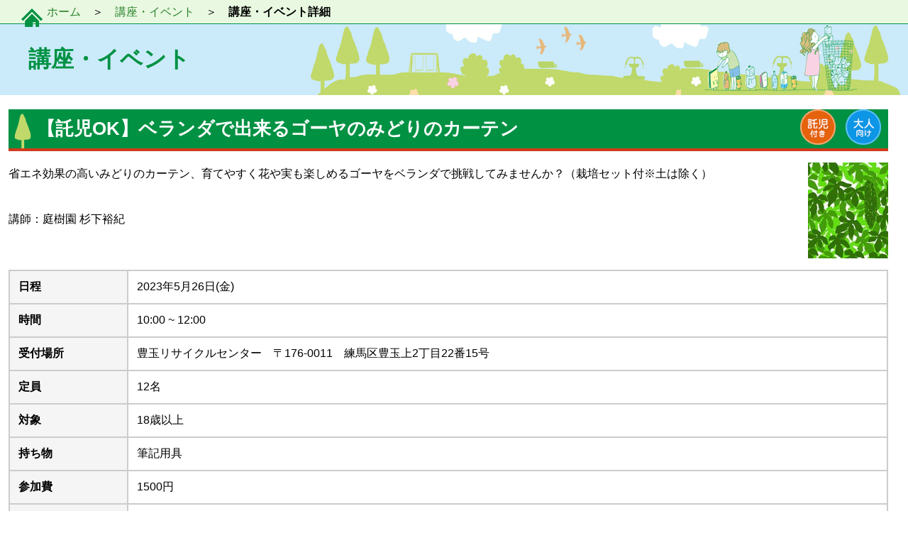

--- FILE ---
content_type: text/html
request_url: https://nerima-rc.jp/?action_user_lecture_detail=true&lecture_id=5073
body_size: 15948
content:
<!DOCTYPE html>
<html>
<head>
<meta charset="Shift_JIS">
<link rel="shortcut icon" href="/img_common/favicon.ico" >
<link rel="apple-touch-icon" href="/img_common/icon.png" />
<meta name="viewport" content="width=device-width, initial-scale=1, minimum-scale=1, maximum-scale=10, user-scalable=yes">
<meta name="description" content="練馬区立リサイクルセンターでは…" />
<meta name="robots" content="noindex">
<title>講座・イベント｜練馬区立リサイクルセンター</title>
<link href="/2021/css/import.css" rel="stylesheet" type="text/css" media="all" />
<script src="https://ajax.googleapis.com/ajax/libs/jquery/1.9.0/jquery.min.js"></script>
<script type="text/javascript" src="/2021/js/jquery.cookie.js"></script>
<script type="text/javascript" src="/2021/js/jquery.textresizer.js"></script>
<script type="text/javascript">

jQuery(document).ready( function() {
	jQuery( "#textsize a" ).textresizer({
		target: "#contents",
		type: "cssClass",
		sizes: [ "f1", "f2", "f3" ]
	});
});

</script>
<script type="text/javascript" src="/2021/js/pt.js"></script>
<!-- Global site tag (gtag.js) - Google Analytics -->
<script async src="https://www.googletagmanager.com/gtag/js?id=UA-120793812-1"></script>
<script>
  window.dataLayer = window.dataLayer || [];
  function gtag()  gtag('js', new Date());

  gtag('config', 'UA-120793812-1');
</script>
</head>
<body>
<div id="fb-root"></div>

<script>(function(d, s, id) {
  var js, fjs = d.getElementsByTagName(s)[0];
  if (d.getElementById(id)) return;
  js = d.createElement(s); js.id = id;
  js.src = "//connect.facebook.net/ja_JP/all.js#xfbml=1&appId=495255203833851";
  fjs.parentNode.insertBefore(js, fjs);
}(document, 'script', 'facebook-jssdk'));</script>

<!--sp_head-->
<!--sp_head-->
<div class="sp_head_area">
<header class="header">
<div class="logo"><h1><a href="/"><img src="/2021/img_common/logo_nerima_recycle_center.png" alt="練馬区立リサイクルセンター"></a></h1></div>
<div class="sph_access"><a href="/access/index.html"><img src="/2021/img_common/sp_head_access.jpg" alt="アクセス"></a></div>
<!-- ハンバーガーメニュー部分 -->
<div class="drawer">
<!-- ハンバーガーメニューの表示・非表示を切り替えるチェックボックス -->
<input type="checkbox" id="drawer-check" class="drawer-hidden" >
<!-- ハンバーガーアイコン -->
<label for="drawer-check" class="drawer-open"><span></span></label>
<!-- メニュー -->
<nav class="drawer-content">
<div class="menu_sp_scroll">
<div class="menu_sphead">
<h1><a href="/"><img src="/2021/img_common/logo_nerima_recycle_center.png" alt="練馬区立リサイクルセンター"></a></h1>
<p>開館時間：9:00～17:00（施設の貸出は22:00まで）<br>
休館日：毎週水曜日　年末年始（12月29日～1月3日）（祝・休日は開館し、その直後の祝・休日ではない日に休館）</p>
</div>

<div class="menu_spmenu">

<div class="menu_spmenu_waku">
<h2><a href="/">ホーム</a></h2>
</div>
<!--spmenu-->
<div class="menu_spmenu_waku">
<h2><a href="/">講座イベント</a></h2>
<ul class="menu_spmenu_waku_list">
<li><a href="/kouza/index.php">月ごとの一覧</a></li>
<li><a href="/kouza/index.php?recycle_center_id=3">関町リサイクルセンター</a></li>
<li><a href="/kouza/index.php?recycle_center_id=2">春日町リサイクルセンター</a></li>
<li><a href="/kouza/index.php?recycle_center_id=1">豊玉リサイクルセンター</a></li>
<li><a href="/kouza/index.php?recycle_center_id=4">大泉リサイクルセンター</a></li>
</ul>
</div>
<!--spmenu-end-->
<!--spmenu-->
<div class="menu_spmenu_waku">
<h2><a href="/">施設案内</a></h2>
<ul class="menu_spmenu_waku_list">
<li><a href="/shisetsu/index.html">リサイクルセンターについて</a></li>
<li><a href="/shisetsu/sekimachi.html">関町リサイクルセンター</a></li>
<li><a href="/shisetsu/kasugacho.html">春日町リサイクルセンター</a></li>
<li><a href="/shisetsu/toyotama.html">豊玉リサイクルセンター</a></li>
<li><a href="/shisetsu/ooizumi.html">大泉リサイクルセンター</a></li>
</ul>
</div>
<!--spmenu-end-->
<!--spmenu-->
<div class="menu_spmenu_waku">
<h2><a href="/">情報発信</a></h2>
<ul class="menu_spmenu_waku_list">
<li><a href="/waza/index.html">地球温暖化</a></li>
<li><a href="/magazine/index.php">情報誌「ゆずりは」</a></li>
<li><a href="/eco/index.php">エコ情報</a></li>
<li><a href="/council/index.php">利用者アンケート</a></li>
</ul>
</div>
<!--spmenu-end-->
<!--spmenu-->
<div class="menu_spmenu_waku">
<h2><a href="/">資源回収</a></h2>
<ul class="menu_spmenu_waku_list">
<li><a href="/kaishu/index.html">回収しているもの</a></li>
</ul>
</div>
<!--spmenu-end-->
<!--spmenu-->
<div class="menu_spmenu_waku">
<h2><a href="/">家具・食器の再利用</a></h2>
<ul class="menu_spmenu_waku_list">
<li><a href="/kagu/index.html">家具・食器などの販売、提供</a></li>
<li><a href="/kagu/chuusenkagu.php">今月の抽選家具</a></li>
</ul>
</div>
<!--spmenu-end-->
<!--spmenu-->
<div class="menu_spmenu_waku">
<h2><a href="/">貸会議室</a></h2>
<ul class="menu_spmenu_waku_list">
<li><a href="/roomrental/index.php">施設の貸し出し</a></li>
</ul>
</div>
<!--spmenu-end-->
<!--spmenu-->
<div class="menu_spmenu_waku">
<h2><a href="/rental/index.html">物品の貸出</a></h2>
</div>
<!--spmenu-end-->
<!--spmenu-->
<div class="menu_spmenu_waku">
<h2><a href="/inquiry/index.php">お問合せフォーム</a></h2>
</div>
<!--spmenu-end-->
<!--spmenu-->
<div class="menu_spmenu_waku">
<h2><a href="#">その他</a></h2>
<ul class="menu_spmenu_waku_list">
<li><a href="/recruit/index.html">ボランティア募集</a></li>
<li><a href="/shiteikanri/index.html">指定管理者について</a></li>
<li><a href="/sitepolicy/index.html">サイトポリシー</a></li>
<li><a href="/sitemap/index.html">サイトマップ</a></li>
</ul>
</div>
<!--spmenu-end--> </div>
</div>
</nav>
</div>
</header>
</div>
<!--sp_head-end-->

<!--head-->
<header>
<div class="header_wrap">
<div id="header">
<div class="header1">
<h1><a href="/"><img src="/2021/img_common/logo_nerima_recycle_center.png" alt="練馬区立リサイクルセンター"></a></h1>
</div>
<div class="header2">
<p>開館時間：9:00～17:00（施設の貸出は22:00まで）<br>
休館日：毎週水曜日　年末年始（12月29日～1月3日）（祝・休日は開館し、その直後の祝・休日ではない日に休館）</p>
</div>
<div class="header3">
<ul id="textsize" class="list_textsize">
<li><a href="javascript:void(0)" class="f1">小</a></li>
<li><a href="javascript:void(0)" class="f2">中</a></li>
<li><a href="javascript:void(0)" class="f3">大</a></li>
</ul>
</div>
</div>
</div>
</header>
<!--head-end-->

<!--globalmenu-->
<div id="gmenu">
<div class="gmenu_area">
<ul class="gmenu_list menu">
<li><span class="gmenu_border1"><a href="/">ホーム</a></span></li>
<li class="menu__single"><span class="gmenu_border1"><a href="#">講座・イベント</a></span>
<ul class="menu__second-level">
<li><a href="/kouza/index.php">月ごとの一覧</a></li>
<li><a href="/kouza/index.php?recycle_center_id=3">関町リサイクルセンター</a></li>
<li><a href="/kouza/index.php?recycle_center_id=2">春日町リサイクルセンター</a></li>
<li><a href="/kouza/index.php?recycle_center_id=1">豊玉リサイクルセンター</a></li>
<li><a href="/kouza/index.php?recycle_center_id=4">大泉リサイクルセンター</a></li>
</ul>
</li>
<li class="menu__single"><span class="gmenu_border1"><a href="#">施設案内・アクセス</a></span>
<ul class="menu__second-level">
<li><a href="/shisetsu/index.html">リサイクルセンターについて</a></li>
<li><a href="/shisetsu/sekimachi.html">関町リサイクルセンター</a></li>
<li><a href="/shisetsu/kasugacho.html">春日町リサイクルセンター</a></li>
<li><a href="/shisetsu/toyotama.html">豊玉リサイクルセンター</a></li>
<li><a href="/shisetsu/ooizumi.html">大泉リサイクルセンター</a></li>
</ul>
</li>
<li class="menu__single"><span class="gmenu_border1"><a href="#">情報発信</a></span>
<ul class="menu__second-level">
<li><a href="/waza/index.html">地球温暖化</a></li>
<li><a href="/magazine/index.php">情報誌「ゆずりは」</a></li>
<li><a href="/eco/index.php">エコ情報</a></li>
<li><a href="/council/index.php">利用者アンケート</a></li>
</ul>
</li>
<li class="menu__single"><span class="gmenu_border1"><a href="#">資源回収</a></span>
<ul class="menu__second-level">
<li><a href="/kaishu/index.html">回収しているもの</a></li>
</ul>
</li>
<li class="menu__single"><span class="gmenu_border1"><a href="#">家具・食器の再利用</a></span>
<ul class="menu__second-level">
<li><a href="/kagu/index.html">家具・食器などの販売、提供</a></li>
<li><a href="/kagu/chuusenkagu.php">今月の抽選家具</a></li>
</ul>
</li>
<li class="menu__single"><span class="gmenu_border1"><a href="#">貸会議室</a></span>
<ul class="menu__second-level">
<li><a href="/roomrental/index.php">施設の貸し出し</a></li>
</ul>
</li>
<li class="menu__single"><span class="gmenu_border1"><a href="/rental/index.html">物品の貸出</a></span></li>
<li><span class="gmenu_border2"><a href="/inquiry/index.php">お問合せフォーム</a></span></li>
</ul>
</div>
</div>
<!--globalmenu-end--><!--globalmenu-end-->

<!--pankuzumenu-->
<div id="pankuzumenu">
<div class="pankuzumenu_area">
<ul class="pankuzu_list">
<li><a href="/">ホーム</a>　＞　<a href="/kouza/index.php">講座・イベント</a>　＞　<strong>講座・イベント詳細</strong></li>
</ul>
</div>
</div>
<!--pankuzumenu-end-->

<!--pagetitleimages-->
<div id="page_title">
<div class="pagetitle1">
<h2>講座・イベント</h2>
</div>
</div>
<!--pagetitleimages-end-->

<!--sp_submenu-->
<div id="sp_submenu">
<ul class="sp_submenu_list">
<li><a href="/kouza/index.php"><img src="/2021/img_common/sp_submenu_kouza_event.jpg" alt="講座・イベント情報"></a></li>
<li><a href="/kaishu/index.html"><img src="/2021/img_common/sp_submenu_shigenkaishu.jpg" alt="資源回収"></a></li>
<li><a href="/shisetsu/index.html"><img src="/2021/img_common/sp_submenu_shisetsuannai.jpg" alt="施設案内"></a></li>
<li><a href="/kagu/index.html"><img src="/2021/img_common/sp_submenu_kagushokki.jpg" alt="家具・食器の再利用"></a></li>
<li><a href="/waza/index.html"><img src="/img_common/sp_submenu_chikyuondanka.jpg" alt="地球温暖化"></a></li>
</ul>
</div>
<!--sp_submenu-end-->

<!--contents-->
<main>
<div id="contents">
<div class="common_column">
<article>
<section>
<div class="contents_area">

<div class="kouza_detail_title">
<h2>【託児OK】ベランダで出来るゴーヤのみどりのカーテン</h2>
                <img src="/2021/img_common/icon_otona.png" alt="大人向け" class="kouza_detail_icon1">
                                    <img src="/2021/img_common/icon_takuji.png" alt="託児付き" class="kouza_detail_icon2">
                </div>

<div class="contents_waku">
<p>
    <img src="/file/f.php?type=image&id=6718&attr=p1"  class="imgr" />
    省エネ効果の高いみどりのカーテン、育てやすく花や実も楽しめるゴーヤをベランダで挑戦してみませんか？（栽培セット付※土は除く）<br>
<br>
講師：庭樹園 杉下裕紀
</p>
<div class="table1">
<table width="100%" border="0" cellspacing="0" cellpadding="0">
<tbody>
<tr>
<th>日程</th>
<td>
  2023年5月26日(金)</td>
</tr>
<tr>
<th>時間</th>
<td>
        10:00 ~ 12:00
  　
</td>
</tr>
<tr>
<th>受付場所</th>
<td>豊玉リサイクルセンター　〒176-0011　練馬区豊玉上2丁目22番15号　</td>
</tr>
<!--
  <tr>
    <th>開催場所</th>
    <td></td>
  </tr>
-->
<tr>
<th>定員</th>
<td>12名　</td>
</tr>
<tr>
<th>対象</th>
<td>18歳以上　</td>
</tr>
<tr>
<th>持ち物</th>
<td>筆記用具<br />
</td>
</tr>
<tr>
<th>参加費</th>
<td>1500円　</td>
</tr>
<tr>
<th>申込み方法</th>
<td>
    ホームページ・往復はがき【抽選】<br />
<br />
申込開始日：3月21日(火・祝）<br />
申込締切日：5月15日(月)必着<br />
<br />
●ホームページはお申込みフォームをクリックしてご入力ください。<br />
<br />
●往復はがきは下記の必要事項を記入してください。<br />
1.講座名　2.氏名（ふりがな）　3.住所　4.電話番号　5.年齢　<br />
6.本講座情報を何で知りましたか（新聞折込み、ホームページ、センター来館など）<br />
7.託児ご希望有無（ご希望の方は、お子様のお名前、性別、月齢）<br />
<br />
<br />
≪お願い≫ <br />
受信設定をしている場合は､あらかじめ設定を解除､あるいは下記のﾄﾞﾒｲﾝ指定設定を行ってください。<br />
①　[ @shopro.co.jp]（関町・春日町リサイクルセンター） <br />
②　[ @actio.co.jp] (豊玉・大泉リサイクルセンター）<br />
<br />
<br />
　
</td>
</tr>
<tr>
<th>備考</th>
<td>
  ※新型コロナウイルス感染の拡大防止の為、ご参加の際は以下の項目のご理解とご協力をお願いします。<br />
 〇発熱・咳・くしゃみ等の体調不良がある場合は、参加をご遠慮ください。<br />
 〇参加当日の受付時に検温をいたします。※体温が37.5℃以上ある方はご参加をお断りいたします。<br />
 〇入り口での手指消毒をお願いいたします。<br />
 〇感染情勢によって講座の規模縮小、または中止する場合がございます。<br />
<br />
豊玉リサイクルセンター<br />
電話　03-5999-3196<br />
受付時間　午前9時～午後5時<br />
<br />
休館日　毎週水曜日（祝・休日は開館し、その直後の祝・休日でない日に休館）<br />
<br />

</td>
</tr>
<th>その他</th>
<td>
  
</td>
</tr>
<tr>
<th>添付ファイル</th>
<td> 　
        <a href="/file/f.php?type=file&id=1902" target="_blank">託児預かり表</a><br />
  </td>
</tr>
</tbody>
</table>

<div class="bt_center">
						<script>
				
				jQuery(document).ready( function() {
					window.alert("申込受付終了しました");
				});
				
			</script>
			<img src="/img_common/closed.png" alt="申込受付終了しました">
			</div>

</div>
</div>
</div>
</section>
</article>
</div>
<div class="topcolumn3">
<article>
<section>
<div id="page_menu">
<h6>講座・イベント</h6>
<ul class="page_menu_list">
<li><a href="index.php">講座・イベント 一覧</a></li>
</ul>
</div>
</section>
<section>
<div class="top_submenu">
<ul class="submenu_list">
<li><a href="/kouza/index.php"><img src="/2021/img_common/bn_kouza_event.jpg" alt="講座・イベント情報"></a></li>
<li><a href="/kaishu/index.html"><img src="/2021/img_common/bn_shigenkaishu.jpg" alt="資源回収"></a></li>
<li><a href="/shisetsu/index.html"><img src="/2021/img_common/bn_shisetsuannai.jpg" alt="施設案内"></a></li>
<li><a href="/kagu/index.html"><img src="/2021/img_common/bn_kagu_shokki.jpg" alt="家具・食器の再利用"></a></li>
<li><a href="/waza/index.html"><img src="/img_common/bn_chikyuondanka.jpg" alt="地球温暖化"></a></li>
</ul>
</div>
</section>
<section>
<div class="top_facebook">
<!-- Facebook Badge START -->

<script>(function(d, s, id) {
  var js, fjs = d.getElementsByTagName(s)[0];
  if (d.getElementById(id)) return;
  js = d.createElement(s); js.id = id;
  js.src = "//connect.facebook.net/ja_JP/all.js#xfbml=1";
  fjs.parentNode.insertBefore(js, fjs);
}(document, 'script', 'facebook-jssdk'));</script>
<div class="fb-like-box" data-href="http://www.facebook.com/NerimaReCycle.info" data-width="328" data-height="600" data-show-faces="false" data-stream="true" data-header="true"></div>

<!-- Facebook Badge END -->
</div>
<div class="top_banner">
<ul>
<li><a href="https://www.instagram.com/nerimakuriturecycle/" target="_blank"><img src="/img_common/instagram.png"
alt="Instagram"></a></li>
<li><a href="https://www.youtube.com/@%E7%B7%B4%E9%A6%AC%E5%8C%BA%E7%AB%8B%E3%83%AA%E3%82%B5%E3%82%A4%E3%82%AF%E3%83%AB%E3%82%BB%E3%83%B3%E3%82%BF%E3%83%BC-h5l" target="_blank"><img src="/img_common/youtube.png"
alt="YouTube"></a></li>
</ul>
</div>
</section>
</article>
</div>
</div>
</main>
<!--contents-end-->

<!--footer-->
<footer>
<div id="footer">
<div class="footer_area">
<ul class="footer_menu">
<li><a href="/">ホーム</a></li>
<li><a href="/kouza/index.php">講座・イベント</a></li>
<li><a href="/shisetsu/index.html">施設案内・アクセス</a></li>
<li><a href="/magazine/index.php">情報発信</a></li>
<li><a href="/kaishu/index.html">資源回収</a></li>
<li><a href="/kagu/index.html">家具・食器の再利用</a></li>
<li><a href="/roomrental/index.php">貸会議室</a></li>
<li><a href="/rental/index.html">物品の貸出</a></li>
</ul>
<ul class="footer_menu">
<li><a href="/recruit/index.html">ボランティア募集</a></li>
<li><a href="/inquiry/index.php">お問い合わせ</a></li>
<li><a href="/shiteikanri/index.html">指定管理者について</a></li>
<li><a href="/sitepolicy/index.html">サイトポリシー</a></li>
<li><a href="/sitemap/index.html">サイトマップ</a></li>
</ul>
</div>
</div>
<address>
Copyright &copy; Nerima City. All rights reserved.
</address>
</footer><!--footer-end-->

<p id="page-top"><a href="#header"><img src="/2021/img_common/pagetop.png" /></a></p>
</body>
</html>

--- FILE ---
content_type: text/css
request_url: https://nerima-rc.jp/2021/css/import.css
body_size: 127
content:
@import url(pc.css) screen and (min-width: 1280px);
@import url(tab.css) screen and (min-width: 768px) and (max-width:1280px);
@import url(sp.css) screen and (max-width: 768px);
@import url(print.css) print;

--- FILE ---
content_type: text/css
request_url: https://nerima-rc.jp/2021/css/pc.css
body_size: 27633
content:
@charset "utf-8";
html {
  font-size: 62.5%;
}
body {
  font-size: 1.6em;
  margin: 0;
  padding: 0;
  font-family: "游ゴシック", "Yu Gothic", "游ゴシック体", YuGothic, sans-serif;
}
.f1 {
  font-size: 100%
}
.f2 {
  font-size: 110%
}
.f3 {
  font-size: 120%
}
a:link {
  color: #29812a;
  text-decoration: none;
}
a:active {
  color: #29812a;
  text-decoration: none;
}
a:visited {
  color: #29812a;
  text-decoration: none;
}
a:hover {
  color: #cf3b1d;
  text-decoration: none;
}
.video {
  position: relative;
  width: 100%;
  padding-top: 56.25%;
}
.video iframe {
  position: absolute;
  top: 0;
  right: 0;
  width: 100% !important;
  height: 100% !important;
}
img {
  border-top-width: 0px;
  border-right-width: 0px;
  border-bottom-width: 0px;
  border-left-width: 0px;
  vertical-align: bottom;
  max-width: 100%;
  height: auto;
}
a img {
  -webkit-transition: 0.3s ease-in-out;
  -moz-transition: 0.3s ease-in-out;
  -o-transition: 0.3s ease-in-out;
  transition: 0.3s ease-in-out;
}
a:hover img {
  opacity: 0.4;
  filter: alpha(opacity=40);
}
.imgl {
  float: left;
  margin-right: 16px;
  margin-bottom: 16px;
}
.imgr {
  float: right;
  margin-left: 16px;
  margin-bottom: 16px;
}
form {
  margin: 0px;
  padding: 0px;
}
.clear {
  clear: both;
}
input {
  font-family: Arial, Helvetica, sans-serif;
  -moz-box-sizing: border-box;
  -webkit-box-sizing: border-box;
  box-sizing: border-box;
  font-size: 16px;
}
input {
  font-family: Arial, Helvetica, sans-serif;
  -moz-box-sizing: border-box;
  -webkit-box-sizing: border-box;
  box-sizing: border-box;
  font-size: 16px;
}
input[type="text"] {
  height: 40px;
  vertical-align: middle;
}
input[type="radio"], input[type="checkbox"] {
  -webkit-transform: scale(1.5);
  transform: scale(1.5);
  margin-right: 0.5em;
}
input[type=submit] {
  -webkit-appearance: none;
  border-radius: 0;
}
.formbutton {
  display: inline-block;
  border-radius: 3%; /* 角丸       */
  font-size: 25pt; /* 文字サイズ */
  text-align: center; /* 文字位置   */
  cursor: pointer; /* カーソル   */
  padding: 20px 53px; /* 余白       */
  background: #ff4d4d; /* 背景色     */
  color: #ffffff; /* 文字色     */
  line-height: 1em; /* 1行の高さ  */
  transition: .3s; /* なめらか変化 */
  border: 2px solid #ff4d4d; /* 枠の指定 */
}
.formbutton:hover {
  color: #ff4d4d; /* 背景色     */
  background: #ffffff; /* 文字色     */
}
select, textarea {
  font-size: 16px;
}
.red {
  color: red;
}
#page-top {
  position: fixed;
  bottom: 20px;
  right: 20px;
}
#page-top a {
  text-decoration: none;
  width: 100px;
  padding: 0px;
  text-align: center;
  display: block;
  border-radius: 5px;
}
#page-top a:hover {
  text-decoration: none;
}
/*sp menu*/
.sp_head_area {
  display: none;
}
.sp_head_area {}
.sp_head_area #header_sp {
  margin: 0px;
  padding-top: 10px;
  padding-right: 0px;
  padding-bottom: 0px;
  padding-left: 0px;
}
.sp_head_area #header_sp h1 {
  text-align: center;
  margin: 0px;
  padding-top: 0px;
  padding-right: 0px;
  padding-bottom: 10px;
  padding-left: 0px;
}
.sp_head_area #header_sp p {
  font-size: 12px;
  margin: 0px;
  text-align: center;
  padding-top: 0px;
  padding-right: 0px;
  padding-bottom: 10px;
  padding-left: 0px;
  color: #EC8026;
}
.sp_head_area #menu {
  width: 98%;
  background: #fff;
  display: none;
  top: 46px;
  z-index: 9999;
  border-top-width: 10px;
  border-top-style: solid;
  border-bottom-style: solid;
  border-top-color: #EC8026;
  border-bottom-width: 10px;
  border-bottom-color: #ED7E22;
  margin: 0px;
  padding-top: 0%;
  padding-right: 1%;
  padding-bottom: 1%;
  padding-left: 1%;
  position: relative;
}
.sp_head_area #menu h1 {
  text-align: center;
}
.sp_head_area #menu #gmenu_sp {
  margin: 10px;
  padding: 0px;
  border-top-width: 1px;
  border-top-style: dotted;
  border-top-color: #EF7D1D;
}
.sp_head_area #menu #gmenu_sp li {
  font-size: 14px;
  margin: 0px;
  border-bottom-width: 1px;
  border-bottom-style: dotted;
  border-bottom-color: #E9832E;
  padding-top: 5px;
  padding-right: 0px;
  padding-bottom: 5px;
  padding-left: 0px;
  list-style-type: none;
}
#button {
  width: 46px;
  height: 46px;
  display: block;
  position: absolute;
  position: fixed;
  top: 0px;
  left: 0px;
  z-index: 9999;
}
#button span {
  width: 24px;
  height: 2px;
  display: block;
  background: #696969;
  position: absolute;
  left: 9px;
  transition: all 0.4s;
  -webkit-transition: all 0.4s;
  -moz-transition: all 0.4s;
}
#button span:first-child {
  top: 15px;
}
#button span:nth-child(2) {
  margin-top: -1px;
  top: 50%;
}
#button span:last-child {
  bottom: 15px;
}
.header_wrap {
  width: 100%;
  padding: 0;
  margin: 0;
}
.header_wrap #header {
  max-width: 1240px;
  padding: 0;
  margin: 0 auto 0 auto;
  display: flex;
  justify-content: space-between;
}
.header_wrap #header .header1 {
  padding: 0;
  margin: 0;
}
.header_wrap #header .header1 h1 {
  padding: 13px 0 13px 0;
  margin: 0;
}
.header_wrap #header .header2 {
  padding: 0;
  margin: 0;
}
.header_wrap #header .header2 p {
  font-size: 0.9em;
  padding: 15px 0 0 0;
  margin: 0;
}
.header_wrap #header .header3 {
  padding: 0;
  margin: 0;
}
.header_wrap #header .header3 #textsize {
  display: flex;
  justify-content: space-between;
}
.header_wrap #header .header3 .list_textsize {
  margin: 0px;
  text-align: right;
  padding: 16px 0 0 0;
}
.header_wrap #header .header3 .list_textsize li {
  background-color: #29812a;
  color: #FFF;
  margin: 0 0 0 1px;
  padding: 0;
  list-style-type: none;
  font-weight: bold;
  display: inline-block;
  vertical-align: middle;
}
.header_wrap #header .header3 .list_textsize li a {
  color: #FFF;
  font-size: 1.4em;
  padding-top: 6px;
  padding-right: 10px;
  padding-bottom: 6px;
  padding-left: 10px;
  display: block;
}
.header_wrap #header .header3 .list_textsize li a:hover {
  background-color: #56c388;
}
#gmenu {
  padding: 0;
  margin: 0;
  background-color: #29812A;
}
#gmenu .gmenu_area {
  max-width: 1240px;
  padding: 0;
  margin: 0 auto 0 auto;
}
#gmenu .gmenu_area .gmenu_list {
  padding: 0;
  margin: 0;
  text-align: center;
  display: flex;
  justify-content: center;
}
#gmenu .gmenu_area .gmenu_list li {
  font-size: 1em;
  color: #fff;
  padding: 0;
  margin: 0;
  list-style: none;
}
#gmenu .gmenu_area .gmenu_list li a:link {
  color: #fff;
  text-decoration: none;
}
#gmenu .gmenu_area .gmenu_list li a:active {
  color: #fff;
  text-decoration: none;
}
#gmenu .gmenu_area .gmenu_list li a:visited {
  color: #fff;
  text-decoration: none;
}
#gmenu .gmenu_area .gmenu_list li a:hover {
  color: #fff;
  text-decoration: none;
  font-weight: bold;
}
#gmenu .gmenu_area .gmenu_list .gmenu_border1 {
  margin: 10px 0 10px 0;
  padding: 0 20px 0 20px;
  border-right: dotted 1px #fff;
  display: block;
}
#gmenu .gmenu_area .gmenu_list .gmenu_border2 {
  margin: 10px 0 10px 0;
  padding: 0 20px 0 20px;
  display: block;
}
.menu {
  position: relative;
}
.menu > li a {
  display: block;
}
ul.menu__second-level {
  visibility: hidden;
  opacity: 0;
  z-index: 1;
  padding: 0;
  margin: 0;
}
.menu > li:hover {
  background: #56c388;
  -webkit-transition: all .5s;
  transition: all .5s;
}
.menu__second-level li a {
  width: 200px;
  background: #fff;
  color: #29812a !important;
  border-bottom: 1px dotted #009143;
  padding: 10px;
  margin: 0;
  display: block;
  text-align: left !important;
}
.menu__second-level li a:hover {
  color: #fff !important;
  background: #56c388;
}
/* floatクリア */
.menu:before, .menu:after {
  content: " ";
  display: table;
}
.menu:after {
  clear: both;
}
.menu {
  *zoom: 1;
}
.menu > li.menu__single {
  position: relative;
}
li.menu__single ul.menu__second-level {
  position: absolute;
  top: 0px;
  width: 100%;
  -webkit-transition: all .2s ease;
  transition: all .2s ease;
}
li.menu__single:hover ul.menu__second-level {
  top: 47px;
  visibility: visible;
  opacity: 1;
}
#pankuzumenu {
  width: 100%;
  padding: 0;
  margin: 0;
  background-color: #e9f9e1;
  border-bottom: solid 1px #009143;
}
#pankuzumenu .pankuzumenu_area {
  max-width: 1240px;
  padding: 7px 0 5px 0;
  margin: 0 auto 0 auto;
}
#pankuzumenu .pankuzumenu_area .pankuzu_list {
  padding: 0 0 0 36px;
  margin: 0;
  position: relative;
}
.pankuzu_list li {
  list-style: none;
  padding: 0;
  margin: 4px 0 0 0;
  display: table-cell;
}
.pankuzu_list li:before {
  content: "";
  background: url("../img_common/icon_pankuzu_home.png") no-repeat;
  position: absolute;
  top: 5px;
  left: 0px;
  width: 32px;
  height: 32px;
  margin: 0;
  padding: 0;
}
#topslide_wrap {
  width: 100%;
  padding: 0;
  margin: 0;
}
#topslide_wrap .topslide {
  max-width: 1300px;
  padding: 0;
  margin: 0 auto 30px auto;
}
#sp_submenu {
  display: none;
}
#sp_submenu .sp_submenu_list {
  padding: 0;
  margin: 0;
  display: flex;
  flex-wrap: wrap;
  justify-content: center;
}
#sp_submenu .sp_submenu_list li {
  width: 20%;
  padding: 0;
  margin: 0;
  list-style: none;
}
#contents {
  width: 1240px;
  padding: 0;
  margin: 0 auto 0 auto;
  display: flex;
  justify-content: space-between;
}
#contents h2 {
  font-size: 1.4em;
  color: #fff;
  padding: 12px 0 10px 40px;
  margin: 0 0 16px 0;
  background: url("../img_common/midashi_bg.png");
  background-repeat: no-repeat;
  background-position: left;
  background-color: #009143;
  border-bottom: solid 4px #cf3b1d;
}
#contents .topcolumn1 {
  width: 328px;
  padding: 0;
  margin: 0;
}
#contents .topcolumn1 .top_kaisaiyoteikouza {
  padding: 0;
  margin: 0;
}
#contents .topcolumn1 .top_kaisaiyoteikouza .top_kk_area {
  padding: 0 0 20px 0;
  margin: 0 0 20px 0;
  border-bottom: dotted 1px #cf3b1d;
}
#contents .topcolumn1 .top_kaisaiyoteikouza .top_kk_area .top_kk_waku {
  padding: 0;
  margin: 0;
  display: flex;
  justify-content: space-between;
}
#contents .topcolumn1 .top_kaisaiyoteikouza .top_kk_area .top_kk_waku .top_kk_photo {
  padding: 0;
  margin: 0;
  width: 28%;
}
#contents .topcolumn1 .top_kaisaiyoteikouza .top_kk_area .top_kk_waku .top_kk_photo img {
  width: 100%;
  height: 80px;
  object-fit: cover;
}
#contents .topcolumn1 .top_kaisaiyoteikouza .top_kk_area .top_kk_waku .top_kk_text {
  padding: 0;
  margin: 0;
  width: 69%;
}
#contents .topcolumn1 .top_kaisaiyoteikouza .top_kk_area .top_kk_waku .top_kk_text p {
  font-size: 1em;
  text-align: left;
  padding: 0;
  margin: 0;
}
#contents .topcolumn1 .top_kaisaiyoteikouza .top_kk_bt {
  padding: 0 0 20px 0;
  margin: 0;
  text-align: right;
}
#contents .topcolumn1 .top_kaisaiyoteikouza .top_kk_bt li {
  padding: 0;
  margin: 0;
  list-style: none;
  color: #fff;
}
#contents .topcolumn1 .top_kaisaiyoteikouza .top_kk_bt li a {
  color: #fff;
}
.kouza_detail_title {
  position: relative;
}
.kouza_detail_title h2 {
padding: 10px 220px 10px 40px!important;
}
.kouza_detail_icon1 {
  top: 3px;
  right: 5px;
  position: absolute;
  width: 50px;
}
.kouza_detail_icon2 {
  top: 3px;
  right: 58px;
  position: absolute;
  width: 50px;
}
.kouza_detail_icon3 {
  top: 3px;
  right: 112px;
  position: absolute;
  width: 50px;
}
.kouza_detail_icon4 {
  top: 3px;
  right: 166px;
  position: absolute;
  width: 50px;
}
#contents .topcolumn2 {
  width: 560px;
  padding: 0;
  margin: 0;
}
#contents .topcolumn2 .top_oshirase {
  padding: 0;
  margin: 0 0 20px 0;
}
#contents .topcolumn2 .top_oshirase .top_oshirase_scroll {
  height: 250px;
  overflow: hidden;
  overflow-y: scroll;
}
#contents .topcolumn2 .top_oshirase .top_oshirase_area {
  padding: 0 0 20px 0;
  margin: 0 0 20px 0;
  border-bottom: dotted 1px #cf3b1d;
}
#contents .topcolumn2 .top_oshirase .top_oshirase_area .top_oshirase_waku {
  padding: 0;
  margin: 0;
  display: flex;
  justify-content: space-between;
}
#contents .topcolumn2 .top_oshirase .top_oshirase_area .top_oshirase_waku p {
  font-size: 1em;
  padding: 0;
  margin: 0;
}
#contents .topcolumn2 .top_oshirase .top_oshirase_area .top_oshirase_waku .top_oshirase_center {
  width: 20%;
  padding: 0;
  margin: 0;
}
#contents .topcolumn2 .top_oshirase .top_oshirase_area .top_oshirase_waku .top_oshirase_date {
  width: 25%;
  padding: 0;
  margin: 0;
}
#contents .topcolumn2 .top_oshirase .top_oshirase_area .top_oshirase_waku .top_oshirase_text {
  width: 54%;
  padding: 0;
  margin: 0;
}
#contents .topcolumn2 .top_topics {}
#contents .topcolumn2 .top_topics .top_topics_scroll .top_topics_area {
  display: flex;
  justify-content: space-between;
  padding: 0 0 20px 0;
  margin: 0 0 20px 0;
  border-bottom: dotted 1px #cf3b1d;
}
#contents .topcolumn2 .top_topics .top_topics_scroll .top_topics_area .top_topics_photo {
  width: 26%;
  padding: 0;
  margin: 0;
}
#contents .topcolumn2 .top_topics .top_topics_scroll .top_topics_area .top_topics_photo img {
  width: 100%;
  height: 130px;
  object-fit: cover;
}
#contents .topcolumn2 .top_topics .top_topics_scroll .top_topics_area .top_topics_text {
  width: 71%;
  padding: 0;
  margin: 0;
}
#contents .topcolumn2 .top_topics .top_topics_scroll .top_topics_area .top_topics_text .top_topics_center_date {
  display: flex;
  justify-content: space-between;
  padding: 0;
  margin: 0 0 6px 0;
}
#contents .topcolumn2 .top_topics .top_topics_scroll .top_topics_area .top_topics_text h3 {
  font-size: 1.2em;
  padding: 0;
  margin: 0;
}
#contents .topcolumn2 .top_topics .top_topics_scroll .top_topics_area .top_topics_text p {
  font-size: 1em;
  padding: 0;
  margin: 0;
}
#contents .topcolumn2 .top_topics .top_topics_scroll .top_topics_area .top_topics_text .top_topics_date {
  padding: 0;
  margin: 0;
  list-style: none;
}
#contents .topcolumn3 {
  width: 328px;
  padding: 0;
  margin: 0;
}
#contents .topcolumn3 .top_submenu {
  padding: 0;
  margin: 0;
}
#contents .topcolumn3 .top_submenu .submenu_list {
  padding: 0;
  margin: 0;
}
#contents .topcolumn3 .top_submenu .submenu_list li {
  padding: 0;
  margin: 0 0 8px 0;
  list-style: none;
}
#contents .topcolumn3 .top_submenu .top_facebook {
  padding: 0;
  margin: 0;
}
#footer {
  width: 100%;
  padding: 0;
  margin: 0 0 1px 0;
  background-color: #009143;
}
#footer .footer_area {
  max-width: 1300px;
  padding: 38px 0 28px 0;
  margin: 0 auto 0 auto;
}
#footer .footer_area .footer_menu {
  padding: 0;
  margin: 0 0 10px 0;
  text-align: center;
}
#footer .footer_area .footer_menu li {
  font-size: 1.2em;
  color: #fff;
  padding: 0;
  margin: 0 10px 0 10px;
  list-style: none;
  display: inline;
}
#footer .footer_area .footer_menu li a:link {
  color: #fff;
  text-decoration: none;
}
#footer .footer_area .footer_menu li a:active {
  color: #fff;
  text-decoration: none;
}
#footer .footer_area .footer_menu li a:visited {
  color: #fff;
  text-decoration: none;
}
#footer .footer_area .footer_menu li a:hover {
  color: #ffff66;
  text-decoration: none;
  font-weight: bold;
}
address {
  width: 100%;
  font-size: 1em;
  font-style: normal;
  text-align: center;
  color: #fff;
  background-color: #cf3b1d;
  padding: 20px 0 60px 0;
}
.bt_kaisaiyotei {
  padding: 0;
  margin: 0;
  text-align: right;
}
.bt_oshirase {
  padding: 0;
  margin: 0;
  text-align: left;
}
.bt_topics {
  padding: 0;
  margin: 0;
  text-align: left;
  display: flex;
  justify-content: space-between;
}
.bt1 {
  width: 100px;
  text-align: center;
  background-color: #1c87cb;
  color: #FFF;
  margin-left: 1px;
  margin-right: 0px;
  list-style-type: none;
  font-size: 14px;
  font-weight: bold;
  display: inline;
  vertical-align: middle;
  padding-top: 3px;
  padding-right: 0px;
  padding-bottom: 3px;
  padding-left: 0px;
  display: inline-block;
}
.bt1 a {
  color: #FFF;
  font-size: 14px;
}
.bt2 {
  width: 100px;
  text-align: center;
  background-color: #6caa13;
  color: #FFF;
  margin-left: 1px;
  margin-right: 0px;
  list-style-type: none;
  font-size: 14px;
  font-weight: bold;
  display: inline;
  vertical-align: middle;
  padding-top: 3px;
  padding-right: 0px;
  padding-bottom: 3px;
  padding-left: 0px;
  display: inline-block;
}
.bt2 a {
  color: #FFF;
  font-size: 14px;
}
.bt3 {
  width: 100px;
  text-align: center;
  background-color: #f75a0b;
  color: #FFF;
  margin-left: 1px;
  margin-right: 0px;
  list-style-type: none;
  font-size: 14px;
  font-weight: bold;
  display: inline;
  vertical-align: middle;
  padding-top: 3px;
  padding-right: 0px;
  padding-bottom: 3px;
  padding-left: 0px;
  display: inline-block;
}
.bt3 a {
  color: #FFF;
  font-size: 14px;
}
.bt4 {
  width: 100px;
  text-align: center;
  background-color: #a19d54;
  color: #FFF;
  margin-left: 1px;
  margin-right: 0px;
  list-style-type: none;
  font-size: 14px;
  font-weight: bold;
  display: inline;
  vertical-align: middle;
  padding-top: 3px;
  padding-right: 0px;
  padding-bottom: 3px;
  padding-left: 0px;
  display: inline-block;
}
.bt4 a {
  color: #FFF;
  font-size: 14px;
}
.bt5 {
  width: 100px;
  text-align: center;
  background-color: #32cfa5;
  color: #FFF;
  margin-left: 1px;
  margin-right: 0px;
  list-style-type: none;
  font-size: 14px;
  font-weight: bold;
  display: inline;
  vertical-align: middle;
  padding-top: 3px;
  padding-right: 0px;
  padding-bottom: 3px;
  padding-left: 0px;
  display: inline-block;
}
.bt5 a {
  color: #FFF;
  font-size: 14px;
}
.bt6 {
  width: 100px;
  text-align: center;
  background-color: #7083ba;
  color: #FFF;
  margin-left: 1px;
  margin-right: 0px;
  list-style-type: none;
  font-size: 14px;
  font-weight: bold;
  display: inline;
  vertical-align: middle;
  padding-top: 3px;
  padding-right: 0px;
  padding-bottom: 3px;
  padding-left: 0px;
  display: inline-block;
}
.bt6 a {
  color: #FFF;
  font-size: 14px;
}
#page_title {
  width: 100%;
  padding: 0;
  margin: 0 0 20px 0;
  background-color: #CBEBFA;
}
#page_title .pagetitle1 {
  width: 1300px;
  height: 100px;
  padding: 0;
  margin: 0 auto 0 auto;
  background-image: url("../img_common/page_title.jpg");
  background-repeat: no-repeat;
}
#page_title .pagetitle1 h2 {
  max-width: 1300px;
  font-size: 2em;
  color: #009143;
  padding: 26px 0 0 60px;
  margin: 0;
}
#page_menu {
  padding: 0 0 10px 0;
  margin: 0 0 20px 0;
  background-color: #e1f3e1;
}
#page_menu h6 {
  font-size: 1.2em;
  color: #fff;
  padding: 16px 0 11px 40px;
  margin: 0 0 16px 0;
  background: url("../img_common/midashi_bg.png");
  background-repeat: no-repeat;
  background-position: left;
  background-color: #009143;
  border-bottom: solid 4px #cf3b1d;
}
#page_menu .page_menu_list {
  padding: 12px;
  margin: 16px 16px 8px 16px;
  background-color: #fff;
}
#page_menu .page_menu_list li {
  list-style: none;
  padding: 0 0 0 30px;
  margin: 8px 0 8px 0;
  position: relative;
}
#page_menu .page_menu_list li:before {
  content: "";
  background: url("../img_common/icon_sp_menu2.png") no-repeat;
  position: absolute;
  width: 30px;
  height: 30px;
  top: 5px;
  left: 0;
  margin: 0;
  padding: 0;
}
#contents .common_column {
  width: 880px;
  padding: 0;
  margin: 0;
}
#contents .common_column .contents_area {
  padding: 0;
  margin: 0;
}
#contents .common_column .contents_area p {
  font-size: 1em;
  line-height: 2em;
  padding: 0 0 16px 0;
  margin: 0;
}
#contents .common_column .contents_area h2 {
  font-size: 1.4em;
  color: #fff;
  padding: 12px 0 10px 40px;
  margin: 0 0 16px 0;
  background: url("../img_common/midashi_bg.png");
  background-repeat: no-repeat;
  background-position: left;
  background-color: #009143;
  border-bottom: solid 4px #cf3b1d;
}
#contents .common_column .contents_area h3 {
  font-size: 1.2em;
  color: #009143;
  padding: 10px 0 5px 40px;
  margin: 0 0 16px 0;
  background: url("../img_common/midashi_bg2.png");
  background-repeat: no-repeat;
  background-position: left;
  background-color: #E1F3E1;
  border-bottom: solid 4px #009143;
  clear: both;
}
#contents .common_column .contents_area .list1 {
  padding: 0;
  margin: 0 0 20px 1.2em;
}
#contents .common_column .contents_area .list1 li {
  list-style: none;
  padding: 0;
  margin: 0 0 20px 0;
  position: relative;
  line-height: 1.6em;
  text-indent: 1.6em;
}
#contents .common_column .contents_area .list1 li:before {
  position: absolute;
  top: 4px;
  left: 0;
  content: "";
  display: inline-block;
  width: 1em;
  height: 1em;
  background: url("../img_common/icon1.png") no-repeat;
  background-size: contain;
}
.table1 {
  padding: 16px 0 0 0;
  margin: 0;
}
.table1 table {
  border-right: 1px solid #ccc;
  border-bottom: 1px solid #ccc;
  padding: 0;
  margin: 0 0 20px 0;
}
.table1 th {
  border-left: 1px solid #ccc;
  border-top: 1px solid #ccc;
  padding: 14px;
  background-color: #f5f5f5;
  max-width: 180px;
}
.table1 td {
  border-left: 1px solid #ccc;
  border-top: 1px solid #ccc;
  padding: 14px;
}
.bt_center {
  text-align: center;
}
.bt_center a {
  color: #fff;
}
.btn-icon1 {
  display: inline-block;
  max-width: 260px;
  text-align: left;
  background-color: #ff4d4d;
  font-size: 1.4em;
  color: #FFF;
  text-decoration: none;
  font-weight: bold;
  padding: 8px 16px 8px 16px;
  position: relative;
}
.btn-icon1:hover {
  opacity: 0.8;
}
#contents .common_column .contents_area .contents_waku {
  padding: 0;
  margin: 0 0 50px 0;
}
#contents .common_column .contents_area .contents_waku2 {
  width: 100%;
  padding: 0;
  margin: 0 0 50px 0;
  display: flex;
  justify-content: space-between;
}
#contents .common_column .contents_area .contents_waku2 .contents_waku2_left {
  padding: 0;
  margin: 0;
  width: 30%;
}
#contents .common_column .contents_area .contents_waku2 .contents_waku2_right {
  padding: 0;
  margin: 0;
  width: 68%;
}
#contents .common_column .contents_area .contents_waku table {
margin: 0 0 20px 0;
border-top: solid 1px #ccc;
border-left: solid 1px #ccc;
}
#contents .common_column .contents_area .contents_waku th {
padding: 12px;
text-align: left;
border-bottom: solid 1px #ccc;
border-right: solid 1px #ccc;
background-color: #f5f5f5;
}
#contents .common_column .contents_area .contents_waku td {
padding: 12px;
text-align: left;
border-bottom: solid 1px #ccc;
border-right: solid 1px #ccc;
}
.kagu_name {
  font-size: 2em;
  font-weight: bold;
}
.kagu_price {
  font-size: 1.6em;
  color: red;
  text-align: right;
}
.kagu_table {
  border-right: 1px solid #ccc;
  border-bottom: 1px solid #ccc;
}
.kagu_table th {
  border-left: 1px solid #ccc;
  border-top: 1px solid #ccc;
  padding: 14px;
  background-color: #f5f5f5;
  width: 100px;
}
.kagu_table td {
  border-left: 1px solid #ccc;
  border-top: 1px solid #ccc;
  padding: 14px;
}
.yuzuriha_no {
  width: 100%;
  padding: 0;
  margin: 0 0 50px 0;
  display: flex;
  flex-wrap: wrap;
}
.yuzuriha_no a {
  width: 20%;
  display: block;
}
.yuzuriha_no .yuzuriha_no_waku {
  padding: 16px 12px;
  margin: 1%;
  text-align: center;
  background-color: #f6f6f6;
}
.yuzuriha_no .yuzuriha_no_waku img {
  width: 40%;
}
.yuzuriha_no .yuzuriha_no_waku .yuzuriha_no_title {
  font-size: 0.9em;
  line-height: 1.4em;
  padding: 10px 0 0 0;
  margin: 0;
}
.yuzuriha_no .yuzuriha_no_waku .yuzuriha_no_date {
  font-size: 0.8em;
  padding: 0;
  margin: 0;
}
.inquiry_form {
  padding: 16px 0 0 0;
  margin: 0;
}
.inquiry_form table {
  border-right: 1px solid #ccc;
  border-bottom: 1px solid #ccc;
  padding: 0;
  margin: 0 0 20px 0;
}
.inquiry_form th {
  border-left: 1px solid #ccc;
  border-top: 1px solid #ccc;
  padding: 14px;
  background-color: #f5f5f5;
  width: 220px;
}
.inquiry_form td {
  border-left: 1px solid #ccc;
  border-top: 1px solid #ccc;
  padding: 14px;
}
.inquiry_form .inquiry_form_pdf {
  padding: 12px;
  margin: 0;
  background-color: #fff;
}
.inquiry_form .inquiry_form_pdf li {
  list-style: none;
  padding: 0 0 0 30px;
  margin: 8px 0 8px 0;
  position: relative;
}
.inquiry_form .inquiry_form_pdf li:before {
  content: "";
  background: url("../img_common/icon_sp_menu2.png") no-repeat;
  position: absolute;
  width: 30px;
  height: 30px;
  top: 5px;
  left: 0;
  margin: 0;
  padding: 0;
}
.kojin_check {
  font-size: 1.4em;
  padding: 10px 0 30px 0;
  margin: 0;
  text-align: center;
}
.kojin_check input[type=checkbox] {
  width: 20px;
  height: 20px;
  -moz-transform: scale(1.4);
  -webkit-transform: scale(1.4);
  transform: scale(1.4);
}
.kouza_event_area {
  padding: 0;
  margin: 0;
}
.kouza_event_area .kouza_event_select1 {
  padding: 0 12px;
  margin: 0;
  background-color: #d4eaf8;
}
.kouza_event_area .kouza_event_select1 li {
  list-style: none;
  display: inline-block;
  padding: 0;
  margin: 0;
  font-weight: bold;
}
.kouza_event_area .kouza_event_select1 li a {
  list-style: none;
  display: inline-block;
  padding: 8px 16px;
  margin: 0;
  font-weight: bold;
}
.kouza_event_area .kouza_event_select1 li a:hover {
  color: #fff;
  background-color: #1883c7;
  display: block;
}
.kouza_event_area .select1 {
  color: #fff;
  background-color: #29812a;
}
.kouza_event_area .select1 a {
  color: #fff;
}
.kouza_event_area .kouza_event_select2 {
  padding: 0 12px;
  margin: 0 0 20px 0;
  background-color: #1883c7;
}
.kouza_event_area .kouza_event_select2 li {
  list-style: none;
  display: inline-block;
  padding: 0;
  margin: 0;
  font-weight: bold;
}
.kouza_event_area .kouza_event_select2 li a {
  list-style: none;
  display: inline-block;
  padding: 8px 16px;
  margin: 0;
  font-weight: bold;
  color: #fff;
}
.kouza_event_area .kouza_event_select2 li a:hover {
  color: #1883c7;
  display: block;
  background-color: #fff;
}
.kouza_event_area .kouza_event_list {
  padding: 0;
  margin: 0;
  display: flex;
  flex-wrap: wrap;
  justify-content: space-between;
  align-items: stretch;
}
.kouza_event_area .kouza_event_list .kouza_event_waku {
  width: 48%;
  padding: 0;
  margin: 0 0 20px 0;
  border: solid 4px #009143
}
.kouza_event_area .kouza_event_list .kouza_event_waku .kouza_event_date {
  width: 100%;
  padding: 0;
  margin: 0;
  display: flex;
  justify-content: space-between;
}
.kouza_event_area .kouza_event_list .kouza_event_waku .kouza_event_date h3 {
  width: 70%;
  padding: 0 0 4px 0;
  margin: 0;
  border-bottom: none !important;
}
.kouza_event_area .kouza_event_list .kouza_event_waku .kouza_event_date .kouza_event_center {
  width: 30%;
  padding: 8px 0 0 0;
  margin: 0;
  font-size: 1.2em;
  text-align: center;
  font-weight: bold;
  height: 38px;
}
.center_kasugacho {
  background-color: #f85a0c;
  color: #fff;
}
.center_oizumi {
  background-color: #1c87cb;
  color: #fff;
}
.center_sekimachi {
  background-color: #009143;
  color: #fff;
}
.center_toyotama {
  background-color: #eb48de;
  color: #fff;
}
.center_sogo {
  background-color: #a29d54;
  color: #fff;
}
.kouza_event_area .kouza_event_waku h4 {
  font-size: 1.4em;
  padding: 0 16px;
  margin: 0;
}
.kouza_event_area .kouza_event_waku h4 img {
  width: 120px;
  height: 100%;
  object-fit: cover;
}
.kouza_event_area .kouza_event_waku p {
  font-size: 1em;
  padding: 16px !important;
  margin: 0;
}
.eco_no {
  padding: 0;
  margin: 0;
}
.pager {
  padding: 20px 6px 20px 6px;
  margin: 0;
  text-align: center;
  background-color: #f6f6f6;
}
.pager li {
  padding: 0;
  margin: 0 5px 0 5px;
  list-style: none;
  display: inline-block;
}
.pager li a {
  padding: 0 8px 0 8px;
  display: block;
}
.pager li a:hover {
  color: #fff;
  background-color: #29812A;
  padding: 0 8px 0 8px;
}
.contents_area .contents_waku .sitemap {
padding: 0;
margin: 0;
display:flex;
flex-wrap:wrap;
justify-content: space-between;
align-items: stretch;
}
.contents_area .contents_waku .sitemap .sitemap_waku {
width: 49%;
padding: 0;
margin: 0;
}
.top_banner {
  padding: 2em 0;
}
.top_banner ul {
  display: flex;
  justify-content: center;
  align-items: center;
  gap: 24px;
  padding: 0;
  margin: 0;
  list-style: none;
}
.top_banner li img {
  display: block;
  height: 40px;
  width: auto;
}

--- FILE ---
content_type: text/css
request_url: https://nerima-rc.jp/2021/css/tab.css
body_size: 30098
content:
@charset "utf-8";
html {
  font-size: 62.5%;
}
body {
  font-size: 1.6em;
  margin: 0;
  padding: 0;
  font-family: "游ゴシック", "Yu Gothic", "游ゴシック体", YuGothic, sans-serif;
}
.f1 {
  font-size: 100%
}
.f2 {
  font-size: 110%
}
.f3 {
  font-size: 120%
}
a:link {
  color: #29812a;
  text-decoration: none;
}
a:active {
  color: #29812a;
  text-decoration: none;
}
a:visited {
  color: #29812a;
  text-decoration: none;
}
a:hover {
  color: #cf3b1d;
  text-decoration: none;
}
.video {
  position: relative;
  width: 100%;
  padding-top: 56.25%;
}
.video iframe {
  position: absolute;
  top: 0;
  right: 0;
  width: 100% !important;
  height: 100% !important;
}
img {
  border-top-width: 0px;
  border-right-width: 0px;
  border-bottom-width: 0px;
  border-left-width: 0px;
  vertical-align: bottom;
  max-width: 100%;
  height: auto;
}
a img {
  -webkit-transition: 0.3s ease-in-out;
  -moz-transition: 0.3s ease-in-out;
  -o-transition: 0.3s ease-in-out;
  transition: 0.3s ease-in-out;
}
a:hover img {
  opacity: 0.4;
  filter: alpha(opacity=40);
}
.imgl {
  float: left;
  margin-right: 16px;
  margin-bottom: 16px;
}
.imgr {
  float: right;
  margin-left: 16px;
  margin-bottom: 16px;
}
form {
  margin: 0px;
  padding: 0px;
}
.clear {
  clear: both;
}
input {
  font-family: Arial, Helvetica, sans-serif;
  -moz-box-sizing: border-box;
  -webkit-box-sizing: border-box;
  box-sizing: border-box;
  font-size: 16px;
}
input {
  font-family: Arial, Helvetica, sans-serif;
  -moz-box-sizing: border-box;
  -webkit-box-sizing: border-box;
  box-sizing: border-box;
  font-size: 16px;
}
input[type="text"] {
  height: 40px;
  vertical-align: middle;
}
input[type="radio"], input[type="checkbox"] {
  -webkit-transform: scale(1.5);
  transform: scale(1.5);
  margin-right: 0.5em;
}
input[type=submit] {
  -webkit-appearance: none;
  border-radius: 0;
}
.formbutton {
  display: inline-block;
  border-radius: 3%; /* 角丸       */
  font-size: 25pt; /* 文字サイズ */
  text-align: center; /* 文字位置   */
  cursor: pointer; /* カーソル   */
  padding: 25px 53px; /* 余白       */
  background: #ff4d4d; /* 背景色     */
  color: #ffffff; /* 文字色     */
  line-height: 1em; /* 1行の高さ  */
  transition: .3s; /* なめらか変化 */
  border: 2px solid #ff4d4d; /* 枠の指定 */
}
.formbutton:hover {
  color: #ff4d4d; /* 背景色     */
  background: #ffffff; /* 文字色     */
}
select, textarea {
  font-size: 16px;
}
.red {
  color: red;
}
#page-top {
  position: fixed;
  bottom: 20px;
  right: 20px;
}
#page-top a {
  text-decoration: none;
  width: 100px;
  padding: 0px;
  text-align: center;
  display: block;
  border-radius: 5px;
}
#page-top a:hover {
  text-decoration: none;
}
/*sp menu*/
.sp_head_area {
  padding: 0;
  margin: 0;
  border-top: solid 4px #009143;
}
.header {
  display: flex;
  padding: 0;
  margin: 0;
  background: #fff;
}
.logo {
  padding: 0;
  margin: 0;
  flex: 1;
  align-items: center;
  align-items: left;
}
.logo h1 {
  padding: 0;
  margin: 10px 0 0 10px;
}
.logo h1 img {
  width: 180px;
}
.sph_access {
  width: 60px;
}
/* チェックボックスは非表示に */
.drawer-hidden {
  display: none;
}
.drawer {
  width: 60px;
}
/* ハンバーガーアイコンの設置スペース */
.drawer-open {
  display: flex;
  height: 60px;
  width: 60px;
  justify-content: center;
  align-items: center;
  position: relative;
  z-index: 100; /* 重なり順を一番上に */
  cursor: pointer;
  background-color: #009143;
}
/* ハンバーガーメニューのアイコン */
.drawer-open span, .drawer-open span:before, .drawer-open span:after {
  content: '';
  display: block;
  height: 3px;
  width: 25px;
  border-radius: 3px;
  background: #fff;
  transition: 0.5s;
  position: absolute;
}
/* 三本線のうち一番上の棒の位置調整 */
.drawer-open span:before {
  bottom: 8px;
}
/* 三本線のうち一番下の棒の位置調整 */
.drawer-open span:after {
  top: 8px;
}
/* アイコンがクリックされたら真ん中の線を透明にする */
#drawer-check:checked ~ .drawer-open span {
  background: rgba(255, 255, 255, 0);
}
/* アイコンがクリックされたらアイコンが×印になように上下の線を回転 */
#drawer-check:checked ~ .drawer-open span::before {
  bottom: 0;
  transform: rotate(45deg);
}
#drawer-check:checked ~ .drawer-open span::after {
  top: 0;
  transform: rotate(-45deg);
}
/* メニューのデザイン*/
.drawer-content {
  width: 100%;
  height: 100%;
  position: fixed;
  top: 0;
  left: 100%; /* メニューを画面の外に飛ばす */
  z-index: 99;
  background: #fff;
  transition: .5s;
  overflow-x: hidden;
  overflow-y: hidden;
}
.drawer-content .menu_sp_scroll {
  margin: 0;
  padding: 0;
  height: 100%;
  overflow-y: scroll;
}
.drawer-content .menu_sphead {
  padding: 20px 20px 0 20px;
  margin: 0px;
}
.drawer-content .menu_sphead p {
  font-size: 1em;
  padding: 0;
  margin: 10px 0;
}
.drawer-content .menu_sphead h1 {
  padding: 0px;
  margin: 0px;
}
.drawer-content .menu_sphead h2:before {
  content: "";
  background: url("../img_common/icon_pankuzu_home.png") no-repeat;
  position: absolute;
  bottom: -11px;
  left: 0px;
  width: 32px;
  height: 32px;
  margin: 0;
  padding: 0;
}
.drawer-content .menu_spmenu {
  padding: 5px 20px 20px 20px;
  margin: 0 10px 0 10px;
  border: solid 6px #009143;
  border-radius: 6px 6px;
}
.drawer-content .menu_spmenu .menu_spmenu_waku {
  padding: 5px 0 10px 0;
  margin: 0;
  border-bottom: dotted 1px #009143;
}
.drawer-content .menu_spmenu .menu_spmenu_waku h2 {
  line-height: 1.4em;
  ext-indent: 0.3em;
  padding: 0;
  margin: 10px 0 10px 0;
  position: relative;
}
.drawer-content .menu_spmenu .menu_spmenu_waku h2:before {
  content: "";
  background: url("../img_common/icon_sp_menu1.png") no-repeat;
  position: absolute;
  width: 32px;
  height: 32px;
  bottom: -14;
  left: 0;
  margin: 0;
  padding: 0;
}
.drawer-content .menu_spmenu .menu_spmenu_waku h2 a {
  padding: 0;
  margin: 0 0 0 36px;
}
.drawer-content .menu_spmenu .menu_spmenu_waku .menu_spmenu_waku_list {
  width: 98%;
  margin: 0 auto 0 auto;
  padding: 0;
  display: flex;
  flex-wrap: wrap;
}
.drawer-content .menu_spmenu .menu_spmenu_waku .menu_spmenu_waku_list li {
  width: 27%;
  font-size: 1.2em;
  line-height: 1em;
  text-indent: 0;
  text-align: left !important;
  margin: 0 0 14px 0;
  padding: 0 0 0 5%;
  list-style: none;
  display: inline-block;
  position: relative;
}
.drawer-content .menu_spmenu .menu_spmenu_waku .menu_spmenu_waku_list li:before {
  content: "";
  background: url("../img_common/icon_sp_menu2.png") no-repeat;
  position: absolute;
  width: 16px;
  height: 16px;
  top: 0;
  left: 0;
  margin: 0;
  padding: 0;
}
.drawer-content .menu_spmenu .menu_spmenu_waku .menu_spmenu_waku_list li a {
  padding: 0;
  margin: 0;
}
/* アイコンがクリックされたらメニューを表示 */
#drawer-check:checked ~ .drawer-content {
  left: 0; /* メニューを画面に入れる */
}
.header_wrap {
  display: none;
}
.header_wrap #header {
  max-width: 1240px;
  padding: 0;
  margin: 0 auto 0 auto;
  display: flex;
  justify-content: space-between;
}
.header_wrap #header .header1 {
  padding: 0;
  margin: 0;
}
.header_wrap #header .header1 h1 {
  padding: 13px 0 13px 0;
  margin: 0;
}
.header_wrap #header .header2 {
  padding: 0;
  margin: 0;
}
.header_wrap #header .header2 p {
  font-size: 0.9em;
  padding: 15px 0 0 0;
  margin: 0;
}
.header_wrap #header .header3 {
  padding: 0;
  margin: 0;
}
.header_wrap #header .header3 #textsize {
  display: flex;
  justify-content: space-between;
}
.header_wrap #header .header3 .list_textsize {
  margin: 0px;
  text-align: right;
  padding: 16px 0 0 0;
}
.header_wrap #header .header3 .list_textsize li {
  background-color: #29812a;
  color: #FFF;
  margin: 0 0 0 1px;
  padding: 0;
  list-style-type: none;
  font-weight: bold;
  display: inline-block;
  vertical-align: middle;
}
.header_wrap #header .header3 .list_textsize li a {
  color: #FFF;
  font-size: 1.4em;
  padding-top: 6px;
  padding-right: 10px;
  padding-bottom: 6px;
  padding-left: 10px;
  display: block;
}
.header_wrap #header .header3 .list_textsize li a:hover {
  background-color: #56c388;
}
#gmenu {
  display: none;
}
#gmenu .gmenu_area {
  max-width: 1240px;
  padding: 0;
  margin: 0 auto 0 auto;
}
#gmenu .gmenu_area .gmenu_list {
  padding: 0;
  margin: 0;
  text-align: center;
  display: flex;
  justify-content: center;
}
#gmenu .gmenu_area .gmenu_list li {
  font-size: 1em;
  color: #fff;
  padding: 0;
  margin: 0;
  list-style: none;
}
#gmenu .gmenu_area .gmenu_list li a:link {
  color: #fff;
  text-decoration: none;
}
#gmenu .gmenu_area .gmenu_list li a:active {
  color: #fff;
  text-decoration: none;
}
#gmenu .gmenu_area .gmenu_list li a:visited {
  color: #fff;
  text-decoration: none;
}
#gmenu .gmenu_area .gmenu_list li a:hover {
  color: #fff;
  text-decoration: none;
  font-weight: bold;
}
#gmenu .gmenu_area .gmenu_list .gmenu_border1 {
  margin: 10px 0 10px 0;
  padding: 0 20px 0 20px;
  border-right: dotted 1px #fff;
  display: block;
}
#gmenu .gmenu_area .gmenu_list .gmenu_border2 {
  margin: 10px 0 10px 0;
  padding: 0 20px 0 20px;
  display: block;
}
.menu {
  position: relative;
}
.menu > li a {
  display: block;
}
ul.menu__second-level {
  visibility: hidden;
  opacity: 0;
  z-index: 1;
  padding: 0;
  margin: 0;
}
.menu > li:hover {
  background: #56c388;
  -webkit-transition: all .5s;
  transition: all .5s;
}
.menu__second-level li a {
  width: 200px;
  background: #fff;
  color: #29812a !important;
  border-bottom: 1px dotted #009143;
  padding: 10px;
  margin: 0;
  display: block;
  text-align: left !important;
}
.menu__second-level li a:hover {
  color: #fff !important;
  background: #56c388;
}
/* floatクリア */
.menu:before, .menu:after {
  content: " ";
  display: table;
}
.menu:after {
  clear: both;
}
.menu {
  *zoom: 1;
}
.menu > li.menu__single {
  position: relative;
}
li.menu__single ul.menu__second-level {
  position: absolute;
  top: 0px;
  width: 100%;
  -webkit-transition: all .2s ease;
  transition: all .2s ease;
}
li.menu__single:hover ul.menu__second-level {
  top: 47px;
  visibility: visible;
  opacity: 1;
}
#pankuzumenu {
  width: 100%;
  padding: 0;
  margin: 0;
  background-color: #e9f9e1;
  border-bottom: solid 1px #009143;
}
#pankuzumenu .pankuzumenu_area {
  padding: 5px 0 5px 0;
  margin: 0 auto 0 auto;
}
#pankuzumenu .pankuzumenu_area .pankuzu_list {
  padding: 2px 10px 0 36px;
  margin: 0 0 0 10px;
  position: relative;
}
.pankuzu_list li {
  list-style: none;
  padding: 0;
  margin: 4px 0 0 0;
  display: table-cell;
}
.pankuzu_list li:before {
  content: "";
  background: url("../img_common/icon_pankuzu_home.png") no-repeat;
  position: absolute;
  top: 7px;
  left: 0px;
  width: 32px;
  height: 32px;
  margin: 0;
  padding: 0;
}
#topslide_wrap {
  width: 100%;
  padding: 0;
  margin: 0;
}
#topslide_wrap .topslide {
  padding: 0;
  margin: 0;
  text-align: center;
}
#topslide_wrap .topslide img {
  width: 100%;
  height: auto;
}
#sp_submenu {
  padding: 0;
  margin: 0;
}
#sp_submenu .sp_submenu_list {
  padding: 0;
  margin: 0;
  display: flex;
  flex-wrap: wrap;
  justify-content: center;
}
#sp_submenu .sp_submenu_list li {
  width: 20%;
  padding: 0;
  margin: 0;
  list-style: none;
}
#sp_submenu .sp_submenu_list li img {
  width: 100%;
  height: auto;
}
#contents {
  padding: 0;
  margin: 12px 10px 0 12px;
  display: flex;
  flex-direction: column;
}
#contents h2 {
  font-size: 1.4em;
  color: #fff;
  padding: 12px 0 10px 40px;
  margin: 0 0 16px 0;
  background: url("../img_common/midashi_bg.png");
  background-repeat: no-repeat;
  background-position: left;
  background-color: #009143;
  border-bottom: solid 4px #cf3b1d;
}
#contents .topcolumn1 {
  order: 2;
  padding: 0;
  margin: 0;
}
#contents .topcolumn1 .top_kaisaiyoteikouza {
  padding: 0;
  margin: 0;
}
#contents .topcolumn1 .top_kaisaiyoteikouza .top_kk_area {
  padding: 0 0 20px 0;
  margin: 0 0 20px 0;
  border-bottom: dotted 1px #cf3b1d;
}
#contents .topcolumn1 .top_kaisaiyoteikouza .top_kk_area .top_kk_waku {
  padding: 0;
  margin: 0;
  display: flex;
  justify-content: space-between;
}
#contents .topcolumn1 .top_kaisaiyoteikouza .top_kk_area .top_kk_waku .top_kk_photo {
  padding: 0;
  margin: 0;
  width: 24%;
}
#contents .topcolumn1 .top_kaisaiyoteikouza .top_kk_area .top_kk_waku .top_kk_photo img {
  width: 100%;
  height: 200px;
  object-fit: cover;
}
#contents .topcolumn1 .top_kaisaiyoteikouza .top_kk_area .top_kk_waku .top_kk_text {
  padding: 0;
  margin: 0;
  width: 73%;
}
#contents .topcolumn1 .top_kaisaiyoteikouza .top_kk_area .top_kk_waku .top_kk_text p {
  font-size: 1.6em;
  text-align: left;
  padding: 0;
  margin: 0;
}
#contents .topcolumn1 .top_kaisaiyoteikouza .top_kk_bt {
  padding: 0 0 40px 0;
  margin: 0;
  text-align: right;
}
#contents .topcolumn1 .top_kaisaiyoteikouza .top_kk_bt li {
  padding: 0;
  margin: 0;
  list-style: none;
  color: #fff;
}
#contents .topcolumn1 .top_kaisaiyoteikouza .top_kk_bt li a {
  color: #fff;
}
.kouza_detail_title {
  position: relative;
}
.kouza_detail_title h2 {
padding: 10px 280px 10px 40px!important;
}
.kouza_detail_icon1 {
  top: 0px;
  right: 10px;
  position: absolute;
}
.kouza_detail_icon2 {
  top: 0px;
  right: 74px;
  position: absolute;
}
.kouza_detail_icon3 {
  top: 0px;
  right: 140px;
  position: absolute;
}
.kouza_detail_icon4 {
  top: 0px;
  right: 204px;
  position: absolute;
}
#contents .topcolumn2 {
  order: 1;
  padding: 0;
  margin: 0;
}
#contents .topcolumn2 .top_oshirase {
  padding: 0;
  margin: 0 0 20px 0;
}
#contents .topcolumn2 .top_oshirase .top_oshirase_scroll {
  height: 250px;
  overflow: hidden;
  overflow-y: scroll;
}
#contents .topcolumn2 .top_oshirase .top_oshirase_area {
  padding: 0 0 20px 0;
  margin: 0 0 20px 0;
  border-bottom: dotted 1px #cf3b1d;
}
#contents .topcolumn2 .top_oshirase .top_oshirase_area .top_oshirase_waku {
  padding: 0;
  margin: 0;
  display: flex;
  justify-content: space-between;
}
#contents .topcolumn2 .top_oshirase .top_oshirase_area .top_oshirase_waku p {
  font-size: 1.3em;
  padding: 0;
  margin: 0;
}
#contents .topcolumn2 .top_oshirase .top_oshirase_area .top_oshirase_waku .top_oshirase_center {
  width: 20%;
  padding: 0;
  margin: 0;
}
#contents .topcolumn2 .top_oshirase .top_oshirase_area .top_oshirase_waku .top_oshirase_date {
  width: 27%;
  padding: 0;
  margin: 0;
}
#contents .topcolumn2 .top_oshirase .top_oshirase_area .top_oshirase_waku .top_oshirase_text {
  width: 53%;
  padding: 0;
  margin: 0;
}
#contents .topcolumn2 .top_topics {
  order: 2;
}
#contents .topcolumn2 .top_topics .top_topics_scroll .top_topics_area {
  display: flex;
  justify-content: space-between;
  padding: 0 0 20px 0;
  margin: 0 0 20px 0;
  border-bottom: dotted 1px #cf3b1d;
}
#contents .topcolumn2 .top_topics .top_topics_scroll .top_topics_area .top_topics_photo {
  width: 24%;
  padding: 0;
  margin: 0;
}
#contents .topcolumn2 .top_topics .top_topics_scroll .top_topics_area .top_topics_photo img {
  width: 100%;
  height: 200px;
  object-fit: cover;
}
#contents .topcolumn2 .top_topics .top_topics_scroll .top_topics_area .top_topics_text {
  width: 74%;
  padding: 0;
  margin: 0;
}
#contents .topcolumn2 .top_topics .top_topics_scroll .top_topics_area .top_topics_text .top_topics_center_date {
  display: flex;
  justify-content: space-between;
  padding: 0;
  margin: 0 0 12px 0;
}
#contents .topcolumn2 .top_topics .top_topics_scroll .top_topics_area .top_topics_text h3 {
  font-size: 1.8em;
  padding: 0;
  margin: 0 0 8px 0;
}
#contents .topcolumn2 .top_topics .top_topics_scroll .top_topics_area .top_topics_text p {
  font-size: 1.4em;
  padding: 0;
  margin: 0;
}
#contents .topcolumn2 .top_topics .top_topics_scroll .top_topics_area .top_topics_text .top_topics_date {
  padding: 0;
  margin: 0;
  list-style: none;
}
#contents .topcolumn3 {
  order: 3;
  padding: 0;
  margin: 0;
}
#contents .topcolumn3 .top_submenu {
  display: none;
}
#contents .topcolumn3 .top_submenu .submenu_list {
  padding: 0;
  margin: 0;
}
#contents .topcolumn3 .top_submenu .submenu_list li {
  padding: 0;
  margin: 0 0 8px 0;
  list-style: none;
}
#contents .topcolumn3 .top_submenu .top_facebook {
  padding: 0;
  margin: 0;
}
#footer {
  width: 100%;
  padding: 0;
  margin: 12px 0 1px 0;
  background-color: #009143;
}
#footer .footer_area {
  padding: 20px 0 20px 0;
  margin: 0 auto 0 auto;
}
#footer .footer_area .footer_menu {
  padding: 0 30px 0 30px;
  margin: 0 0 10px 0;
}
#footer .footer_area .footer_menu li {
  font-size: 1.2em;
  color: #fff;
  padding: 0;
  margin: 14px 0 14px 0;
  list-style: none;
}
#footer .footer_area .footer_menu li a:link {
  color: #fff;
  text-decoration: none;
}
#footer .footer_area .footer_menu li a:active {
  color: #fff;
  text-decoration: none;
}
#footer .footer_area .footer_menu li a:visited {
  color: #fff;
  text-decoration: none;
}
#footer .footer_area .footer_menu li a:hover {
  color: #ffff66;
  text-decoration: none;
  font-weight: bold;
}
address {
  width: 100%;
  font-size: 0.8em;
  font-style: normal;
  text-align: center;
  color: #fff;
  background-color: #cf3b1d;
  padding: 20px 0 60px 0;
}
.bt_kaisaiyotei {
  padding: 0;
  margin: 0;
  text-align: right;
}
.bt_oshirase {
  padding: 0;
  margin: 0;
  text-align: left;
}
.bt_topics {
  padding: 0;
  margin: 0;
  text-align: left;
  display: flex;
  justify-content: space-between;
}
.bt1 {
  width: 130px;
  text-align: center;
  background-color: #1c87cb;
  color: #FFF;
  margin-left: 1px;
  margin-right: 0px;
  list-style-type: none;
  font-size: 1.2em;
  font-weight: bold;
  display: inline;
  vertical-align: middle;
  padding-top: 3px;
  padding-right: 0px;
  padding-bottom: 3px;
  padding-left: 0px;
  display: inline-block;
}
.bt1 a {
  color: #FFF;
}
.bt2 {
  width: 130px;
  text-align: center;
  background-color: #6caa13;
  color: #FFF;
  margin-left: 1px;
  margin-right: 0px;
  list-style-type: none;
  font-size: 1.2em;
  font-weight: bold;
  display: inline;
  vertical-align: middle;
  padding-top: 3px;
  padding-right: 0px;
  padding-bottom: 3px;
  padding-left: 0px;
  display: inline-block;
}
.bt2 a {
  color: #FFF;
}
.bt3 {
  width: 100px;
  text-align: center;
  background-color: #f75a0b;
  color: #FFF;
  margin-left: 1px;
  margin-right: 0px;
  list-style-type: none;
  font-size: 1.2em;
  font-weight: bold;
  display: inline;
  vertical-align: middle;
  padding-top: 3px;
  padding-right: 0px;
  padding-bottom: 3px;
  padding-left: 0px;
  display: inline-block;
}
.bt3 a {
  color: #FFF;
  font-size: 14px;
}
.bt4 {
  width: 100px;
  text-align: center;
  background-color: #a19d54;
  color: #FFF;
  margin-left: 1px;
  margin-right: 0px;
  list-style-type: none;
  font-size: 1.2em;
  font-weight: bold;
  display: inline;
  vertical-align: middle;
  padding-top: 3px;
  padding-right: 0px;
  padding-bottom: 3px;
  padding-left: 0px;
  display: inline-block;
}
.bt4 a {
  color: #FFF;
  font-size: 14px;
}
.bt5 {
  width: 100px;
  text-align: center;
  background-color: #32cfa5;
  color: #FFF;
  margin-left: 1px;
  margin-right: 0px;
  list-style-type: none;
  font-size: 1.2em;
  font-weight: bold;
  display: inline;
  vertical-align: middle;
  padding-top: 3px;
  padding-right: 0px;
  padding-bottom: 3px;
  padding-left: 0px;
  display: inline-block;
}
.bt5 a {
  color: #FFF;
  font-size: 14px;
}
.bt6 {
  width: 100px;
  text-align: center;
  background-color: #7083ba;
  color: #FFF;
  margin-left: 1px;
  margin-right: 0px;
  list-style-type: none;
  font-size: 1.2em;
  font-weight: bold;
  display: inline;
  vertical-align: middle;
  padding-top: 3px;
  padding-right: 0px;
  padding-bottom: 3px;
  padding-left: 0px;
  display: inline-block;
}
.bt6 a {
  color: #FFF;
  font-size: 14px;
}
#page_title {
  width: 100%;
  padding: 0;
  margin: 0 0 20px 0;
  background-color: #CBEBFA;
  display: table;
}
#page_title .pagetitle1 {
  max-width: 1300px;
  height: 100px;
  padding: 0;
  margin: 0 auto 0 auto;
  background-image: url("../img_common/page_title.jpg");
  background-repeat: no-repeat;
  display: table-cell;
  vertical-align: middle;
}
#page_title .pagetitle1 h2 {
  max-width: 1300px;
  font-size: 2em;
  color: #009143;
  padding: 0 0 0 40px;
  margin: 0;
}
#page_menu {
  padding: 0 0 10px 0;
  margin: 0 0 20px 0;
  background-color: #e1f3e1;
}
#page_menu h6 {
  font-size: 1.2em;
  color: #fff;
  padding: 16px 0 11px 40px;
  margin: 0 0 16px 0;
  background: url("../img_common/midashi_bg.png");
  background-repeat: no-repeat;
  background-position: left;
  background-color: #009143;
  border-bottom: solid 4px #cf3b1d;
}
#page_menu .page_menu_list {
  padding: 12px;
  margin: 16px 16px 8px 16px;
  background-color: #fff;
}
#page_menu .page_menu_list li {
  list-style: none;
  padding: 0 0 0 30px;
  margin: 8px 0 8px 0;
  position: relative;
}
#page_menu .page_menu_list li:before {
  content: "";
  background: url("../img_common/icon_sp_menu2.png") no-repeat;
  position: absolute;
  width: 30px;
  height: 30px;
  top: 5px;
  left: 0;
  margin: 0;
  padding: 0;
}
#contents .common_column {
  width: 100%;
  padding: 0;
  margin: 0;
}
#contents .common_column .contents_area {
  padding: 0;
  margin: 0;
}
#contents .common_column .contents_area p {
  font-size: 1em;
  line-height: 2em;
  padding: 0 0 16px 0;
  margin: 0;
}
#contents .common_column .contents_area h2 {
  font-size: 1.6em;
  color: #fff;
  padding: 12px 0 10px 40px;
  margin: 0 0 16px 0;
  background: url("../img_common/midashi_bg.png");
  background-repeat: no-repeat;
  background-position: left;
  background-color: #009143;
  border-bottom: solid 4px #cf3b1d;
}
#contents .common_column .contents_area h3 {
  font-size: 1.2em;
  color: #009143;
  padding: 10px 0 5px 40px;
  margin: 0 0 16px 0;
  background: url("../img_common/midashi_bg2.png");
  background-repeat: no-repeat;
  background-position: left;
  background-color: #E1F3E1;
  border-bottom: solid 4px #009143;
  clear: both;
}
#contents .common_column .contents_area .list1 {
  padding: 0;
  margin: 0 0 0 1.2em;
}
#contents .common_column .contents_area .list1 li {
  list-style: none;
  padding: 0;
  margin: 0 0 20px 0;
  position: relative;
  line-height: 1.6em;
  text-indent: 1.6em;
  word-break: break-all;
}
#contents .common_column .contents_area .list1 li:before {
  position: absolute;
  top: 4px;
  left: 0;
  content: "";
  display: inline-block;
  width: 1em;
  height: 1em;
  background: url("../img_common/icon1.png") no-repeat;
  background-size: contain;
}
.table1 {
  padding: 16px 0 0 0;
  margin: 0;
}
.table1 table {
  border-right: 1px solid #ccc;
  border-bottom: 1px solid #ccc;
  padding: 0;
  margin: 0 0 20px 0;
}
.table1 th {
  border-left: 1px solid #ccc;
  border-top: 1px solid #ccc;
  padding: 14px;
  background-color: #f5f5f5;
  max-width: 180px;
}
.table1 td {
  border-left: 1px solid #ccc;
  border-top: 1px solid #ccc;
  padding: 14px;
}
.bt_center {
  text-align: center;
}
.bt_center a {
  color: #fff;
}
.btn-icon1 {
  display: inline-block;
  max-width: 260px;
  text-align: left;
  background-color: #ff4d4d;
  font-size: 1.4em;
  color: #FFF;
  text-decoration: none;
  font-weight: bold;
  padding: 8px 16px 8px 16px;
  position: relative;
}
.btn-icon1:hover {
  opacity: 0.8;
}
#contents .common_column .contents_area .contents_waku {
  padding: 0;
  margin: 0 0 50px 0;
}
#contents .common_column .contents_area .contents_waku {
  padding: 0;
  margin: 0 0 50px 0;
}
#contents .common_column .contents_area .contents_waku2 {
  width: 100%;
  padding: 0;
  margin: 0 0 50px 0;
  display: flex;
  justify-content: space-between;
}
#contents .common_column .contents_area .contents_waku2 .contents_waku2_left {
  padding: 0;
  margin: 0;
  width: 30%;
}
#contents .common_column .contents_area .contents_waku2 .contents_waku2_right {
  padding: 0;
  margin: 0;
  width: 68%;
}
#contents .common_column .contents_area .contents_waku table {
margin: 0 0 20px 0;
border-top: solid 1px #ccc;
border-left: solid 1px #ccc;
}
#contents .common_column .contents_area .contents_waku th {
padding: 12px;
text-align: left;
border-bottom: solid 1px #ccc;
border-right: solid 1px #ccc;
background-color: #f5f5f5;
}
#contents .common_column .contents_area .contents_waku td {
padding: 12px;
text-align: left;
border-bottom: solid 1px #ccc;
border-right: solid 1px #ccc;
}
.kagu_name {
  font-size: 2em;
  font-weight: bold;
}
.kagu_price {
  font-size: 1.6em;
  color: red;
  text-align: right;
}
.kagu_table {
  border-right: 1px solid #ccc;
  border-bottom: 1px solid #ccc;
}
.kagu_table th {
  border-left: 1px solid #ccc;
  border-top: 1px solid #ccc;
  padding: 14px;
  background-color: #f5f5f5;
  width: 100px;
}
.kagu_table td {
  border-left: 1px solid #ccc;
  border-top: 1px solid #ccc;
  padding: 14px;
}
.yuzuriha_no {
  width: 100%;
  padding: 0;
  margin: 0 0 50px 0;
  display: flex;
  flex-wrap: wrap;
}
.yuzuriha_no a {
  width: 25%;
  display: block;
}
.yuzuriha_no .yuzuriha_no_waku {
  padding: 16px 12px;
  margin: 1%;
  text-align: center;
  background-color: #f6f6f6;
}
.yuzuriha_no .yuzuriha_no_waku img {
  width: 40%;
}
.yuzuriha_no .yuzuriha_no_waku .yuzuriha_no_title {
  font-size: 1.1em;
  line-height: 1.4em;
  padding: 10px 0 0 0;
  margin: 0;
}
.yuzuriha_no .yuzuriha_no_waku .yuzuriha_no_date {
  font-size: 0.8em;
  padding: 0;
  margin: 0;
}
.inquiry_form {
  padding: 16px 0 0 0;
  margin: 0;
}
.inquiry_form table {
  border-right: 1px solid #ccc;
  border-bottom: 1px solid #ccc;
  padding: 0;
  margin: 0 0 20px 0;
}
.inquiry_form th {
  border-left: 1px solid #ccc;
  border-top: 1px solid #ccc;
  padding: 14px;
  background-color: #f5f5f5;
  width: 220px;
}
.inquiry_form td {
  border-left: 1px solid #ccc;
  border-top: 1px solid #ccc;
  padding: 14px;
}
.inquiry_form .inquiry_form_pdf {
  padding: 12px;
  margin: 0;
  background-color: #fff;
}
.inquiry_form .inquiry_form_pdf li {
  list-style: none;
  padding: 0 0 0 30px;
  margin: 8px 0 8px 0;
  position: relative;
}
.inquiry_form .inquiry_form_pdf li:before {
  content: "";
  background: url("../img_common/icon_sp_menu2.png") no-repeat;
  position: absolute;
  width: 30px;
  height: 30px;
  top: 5px;
  left: 0;
  margin: 0;
  padding: 0;
}
.kojin_check {
  font-size: 1.4em;
  padding: 10px 0 30px 0;
  margin: 0;
  text-align: center;
}
.kojin_check input[type=checkbox] {
  width: 20px;
  height: 20px;
  -moz-transform: scale(1.4);
  -webkit-transform: scale(1.4);
  transform: scale(1.4);
}
.kouza_event_area {
  padding: 0;
  margin: 0;
}
.kouza_event_area .kouza_event_select1 {
  padding: 0 12px;
  margin: 0;
  background-color: #d4eaf8;
}
.kouza_event_area .kouza_event_select1 li {
  list-style: none;
  display: inline-block;
  padding: 0;
  margin: 0;
  font-weight: bold;
}
.kouza_event_area .kouza_event_select1 li a {
  list-style: none;
  display: inline-block;
  padding: 8px 16px;
  margin: 0;
  font-weight: bold;
}
.kouza_event_area .kouza_event_select1 li a:hover {
  color: #fff;
  background-color: #1883c7;
  display: block;
}
.kouza_event_area .select1 {
  color: #fff;
  background-color: #29812a;
}
.kouza_event_area .select1 a {
  color: #fff;
}
.kouza_event_area .kouza_event_select2 {
  padding: 0 12px;
  margin: 0 0 20px 0;
  background-color: #1883c7;
}
.kouza_event_area .kouza_event_select2 li {
  list-style: none;
  display: inline-block;
  padding: 0;
  margin: 0;
  font-weight: bold;
}
.kouza_event_area .kouza_event_select2 li a {
  list-style: none;
  display: inline-block;
  padding: 8px 16px;
  margin: 0;
  font-weight: bold;
  color: #fff;
}
.kouza_event_area .kouza_event_select2 li a:hover {
  color: #1883c7;
  display: block;
  background-color: #fff;
}
.kouza_event_area .kouza_event_list {
  padding: 0;
  margin: 0;
  display: flex;
  flex-wrap: wrap;
  justify-content: space-between;
  align-items: stretch;
}
.kouza_event_area .kouza_event_list .kouza_event_waku {
  width: 48%;
  padding: 0;
  margin: 0 0 20px 0;
  border: solid 4px #009143
}
.kouza_event_area .kouza_event_list .kouza_event_waku .kouza_event_date {
  width: 100%;
  padding: 0;
  margin: 0;
  display: flex;
  justify-content: space-between;
}
.kouza_event_area .kouza_event_list .kouza_event_waku .kouza_event_date h3 {
  width: 70%;
  padding: 0 0 4px 0;
  margin: 0;
  border-bottom: none !important;
}
.kouza_event_area .kouza_event_list .kouza_event_waku .kouza_event_date .kouza_event_center {
  width: 30%;
  padding: 8px 0 0 0;
  margin: 0;
  font-size: 1.2em;
  text-align: center;
  font-weight: bold;
  height: 38px;
}
.center_kasugacho {
  background-color: #f85a0c;
  color: #fff;
}
.center_oizumi {
  background-color: #1c87cb;
  color: #fff;
}
.center_sekimachi {
  background-color: #009143;
  color: #fff;
}
.center_toyotama {
  background-color: #eb48de;
  color: #fff;
}
.center_sogo {
  background-color: #a29d54;
  color: #fff;
}
.kouza_event_area .kouza_event_waku h4 {
  font-size: 1.4em;
  padding: 0 16px;
  margin: 0;
}
.kouza_event_area .kouza_event_waku h4 img {
  width: 120px;
  height: 100%;
  object-fit: cover;
}
.kouza_event_area .kouza_event_waku p {
  font-size: 1em;
  padding: 16px !important;
  margin: 0;
}
.eco_no {
  padding: 0;
  margin: 0;
}
.pager {
  padding: 20px 6px 20px 6px;
  margin: 0;
  text-align: center;
  background-color: #f6f6f6;
}
.pager li {
  padding: 0;
  margin: 0 5px 0 5px;
  list-style: none;
  display: inline-block;
}
.pager li a {
  padding: 0 8px 0 8px;
  display: block;
}
.pager li a:hover {
  color: #fff;
  background-color: #29812A;
  padding: 0 8px 0 8px;
}
.contents_area .contents_waku .sitemap {
padding: 0;
margin: 0;
display:flex;
flex-wrap:wrap;
justify-content: space-between;
align-items: stretch;
}
.contents_area .contents_waku .sitemap .sitemap_waku {
width: 49%;
padding: 0;
margin: 0;
}
.top_banner {
  padding: 2em 0;
}
.top_banner ul {
  display: flex;
  justify-content: center;
  align-items: center;
  gap: 30px;
  padding: 0;
  margin: 0;
  list-style: none;
}
.top_banner li img {
  display: block;
  height: 40px;
  width: auto;
}

--- FILE ---
content_type: text/css
request_url: https://nerima-rc.jp/2021/css/print.css
body_size: 27772
content:
@charset "utf-8";
html {
  font-size: 62.5%;
}
body {
  font-size: 1.6em;
  margin: 0;
  padding: 0;
  font-family: "游ゴシック", "Yu Gothic", "游ゴシック体", YuGothic, sans-serif;
}
.f1 {
  font-size: 100%
}
.f2 {
  font-size: 110%
}
.f3 {
  font-size: 120%
}
a:link {
  color: #29812a;
  text-decoration: none;
}
a:active {
  color: #29812a;
  text-decoration: none;
}
a:visited {
  color: #29812a;
  text-decoration: none;
}
a:hover {
  color: #cf3b1d;
  text-decoration: none;
}
.video {
  position: relative;
  width: 100%;
  padding-top: 56.25%;
}
.video iframe {
  position: absolute;
  top: 0;
  right: 0;
  width: 100% !important;
  height: 100% !important;
}
img {
  border-top-width: 0px;
  border-right-width: 0px;
  border-bottom-width: 0px;
  border-left-width: 0px;
  vertical-align: bottom;
  max-width: 100%;
  height: auto;
}
a img {
  -webkit-transition: 0.3s ease-in-out;
  -moz-transition: 0.3s ease-in-out;
  -o-transition: 0.3s ease-in-out;
  transition: 0.3s ease-in-out;
}
a:hover img {
  opacity: 0.4;
  filter: alpha(opacity=40);
}
.imgl {
  float: left;
  margin-right: 16px;
  margin-bottom: 16px;
}
.imgr {
  float: right;
  margin-left: 16px;
  margin-bottom: 16px;
}
form {
  margin: 0px;
  padding: 0px;
}
.clear {
  clear: both;
}
input {
  font-family: Arial, Helvetica, sans-serif;
  -moz-box-sizing: border-box;
  -webkit-box-sizing: border-box;
  box-sizing: border-box;
  font-size: 16px;
}
input {
  font-family: Arial, Helvetica, sans-serif;
  -moz-box-sizing: border-box;
  -webkit-box-sizing: border-box;
  box-sizing: border-box;
  font-size: 16px;
}
input[type="text"] {
  height: 40px;
  vertical-align: middle;
}
input[type="radio"], input[type="checkbox"] {
  -webkit-transform: scale(1.5);
  transform: scale(1.5);
  margin-right: 0.5em;
}
input[type=submit] {
  -webkit-appearance: none;
  border-radius: 0;
}
.formbutton {
  display: inline-block;
  border-radius: 3%; /* 角丸       */
  font-size: 25pt; /* 文字サイズ */
  text-align: center; /* 文字位置   */
  cursor: pointer; /* カーソル   */
  padding: 20px 53px; /* 余白       */
  background: #ff4d4d; /* 背景色     */
  color: #ffffff; /* 文字色     */
  line-height: 1em; /* 1行の高さ  */
  transition: .3s; /* なめらか変化 */
  border: 2px solid #ff4d4d; /* 枠の指定 */
}
.formbutton:hover {
  color: #ff4d4d; /* 背景色     */
  background: #ffffff; /* 文字色     */
}
select, textarea {
  font-size: 16px;
}
.red {
  color: red;
}
#page-top {
  position: fixed;
  bottom: 20px;
  right: 20px;
  display: none;
}
#page-top a {
  text-decoration: none;
  width: 100px;
  padding: 0px;
  text-align: center;
  display: block;
  border-radius: 5px;
}
#page-top a:hover {
  text-decoration: none;
}
/*sp menu*/
.sp_head_area {
  display: none;
}
.sp_head_area {}
.sp_head_area #header_sp {
  margin: 0px;
  padding-top: 10px;
  padding-right: 0px;
  padding-bottom: 0px;
  padding-left: 0px;
}
.sp_head_area #header_sp h1 {
  text-align: center;
  margin: 0px;
  padding-top: 0px;
  padding-right: 0px;
  padding-bottom: 10px;
  padding-left: 0px;
}
.sp_head_area #header_sp p {
  font-size: 12px;
  margin: 0px;
  text-align: center;
  padding-top: 0px;
  padding-right: 0px;
  padding-bottom: 10px;
  padding-left: 0px;
  color: #EC8026;
}
.sp_head_area #menu {
  width: 98%;
  background: #fff;
  display: none;
  top: 46px;
  z-index: 9999;
  border-top-width: 10px;
  border-top-style: solid;
  border-bottom-style: solid;
  border-top-color: #EC8026;
  border-bottom-width: 10px;
  border-bottom-color: #ED7E22;
  margin: 0px;
  padding-top: 0%;
  padding-right: 1%;
  padding-bottom: 1%;
  padding-left: 1%;
  position: relative;
}
.sp_head_area #menu h1 {
  text-align: center;
}
.sp_head_area #menu #gmenu_sp {
  margin: 10px;
  padding: 0px;
  border-top-width: 1px;
  border-top-style: dotted;
  border-top-color: #EF7D1D;
}
.sp_head_area #menu #gmenu_sp li {
  font-size: 14px;
  margin: 0px;
  border-bottom-width: 1px;
  border-bottom-style: dotted;
  border-bottom-color: #E9832E;
  padding-top: 5px;
  padding-right: 0px;
  padding-bottom: 5px;
  padding-left: 0px;
  list-style-type: none;
}
#button {
  width: 46px;
  height: 46px;
  display: block;
  position: absolute;
  position: fixed;
  top: 0px;
  left: 0px;
  z-index: 9999;
}
#button span {
  width: 24px;
  height: 2px;
  display: block;
  background: #696969;
  position: absolute;
  left: 9px;
  transition: all 0.4s;
  -webkit-transition: all 0.4s;
  -moz-transition: all 0.4s;
}
#button span:first-child {
  top: 15px;
}
#button span:nth-child(2) {
  margin-top: -1px;
  top: 50%;
}
#button span:last-child {
  bottom: 15px;
}
.header_wrap {
  width: 100%;
  padding: 0;
  margin: 0;
}
.header_wrap #header {
  max-width: 1240px;
  padding: 0;
  margin: 0 auto 0 auto;
  display: flex;
  justify-content: space-between;
}
.header_wrap #header .header1 {
  padding: 0;
  margin: 0;
}
.header_wrap #header .header1 h1 {
  padding: 13px 0 13px 0;
  margin: 0;
}
.header_wrap #header .header1 h1 img {
  width: 220px;
  height: auto;
}
.header_wrap #header .header2 {
  padding: 0;
  margin: 0;
}
.header_wrap #header .header2 p {
  font-size: 0.9em;
  padding: 15px 0 0 0;
  margin: 0;
}
.header_wrap #header .header3 {
  padding: 0;
  margin: 0;
  display: none;
}
.header_wrap #header .header3 #textsize {
  display: flex;
  justify-content: space-between;
}
.header_wrap #header .header3 .list_textsize {
  margin: 0px;
  text-align: right;
  padding: 16px 0 0 0;
}
.header_wrap #header .header3 .list_textsize li {
  background-color: #29812a;
  color: #FFF;
  margin: 0 0 0 1px;
  padding: 0;
  list-style-type: none;
  font-weight: bold;
  display: inline-block;
  vertical-align: middle;
}
.header_wrap #header .header3 .list_textsize li a {
  color: #FFF;
  font-size: 1.4em;
  padding-top: 6px;
  padding-right: 10px;
  padding-bottom: 6px;
  padding-left: 10px;
  display: block;
}
.header_wrap #header .header3 .list_textsize li a:hover {
  background-color: #56c388;
}
#gmenu {
  padding: 0;
  margin: 0;
  background-color: #29812A;
}
#gmenu .gmenu_area {
  max-width: 1240px;
  padding: 0;
  margin: 0 auto 0 auto;
}
#gmenu .gmenu_area .gmenu_list {
  padding: 0;
  margin: 0;
  text-align: center;
  display: flex;
  justify-content: center;
}
#gmenu .gmenu_area .gmenu_list li {
  font-size: 0.7em;
  color: #fff;
  padding: 0;
  margin: 0;
  list-style: none;
}
#gmenu .gmenu_area .gmenu_list li a:link {
  color: #fff;
  text-decoration: none;
}
#gmenu .gmenu_area .gmenu_list li a:active {
  color: #fff;
  text-decoration: none;
}
#gmenu .gmenu_area .gmenu_list li a:visited {
  color: #fff;
  text-decoration: none;
}
#gmenu .gmenu_area .gmenu_list li a:hover {
  color: #fff;
  text-decoration: none;
  font-weight: bold;
}
#gmenu .gmenu_area .gmenu_list .gmenu_border1 {
  margin: 10px 0 10px 0;
  padding: 0 20px 0 20px;
  border-right: dotted 1px #fff;
  display: block;
}
#gmenu .gmenu_area .gmenu_list .gmenu_border2 {
  margin: 10px 0 10px 0;
  padding: 0 20px 0 20px;
  display: block;
}
.menu {
  position: relative;
}
.menu > li a {
  display: block;
}
ul.menu__second-level {
  visibility: hidden;
  opacity: 0;
  z-index: 1;
  padding: 0;
  margin: 0;
}
.menu > li:hover {
  background: #56c388;
  -webkit-transition: all .5s;
  transition: all .5s;
}
.menu__second-level li a {
  width: 200px;
  background: #fff;
  color: #29812a !important;
  border-bottom: 1px dotted #009143;
  padding: 10px;
  margin: 0;
  display: block;
  text-align: left !important;
}
.menu__second-level li a:hover {
  color: #fff !important;
  background: #56c388;
}
/* floatクリア */
.menu:before, .menu:after {
  content: " ";
  display: table;
}
.menu:after {
  clear: both;
}
.menu {
  *zoom: 1;
}
.menu > li.menu__single {
  position: relative;
}
li.menu__single ul.menu__second-level {
  position: absolute;
  top: 0px;
  width: 100%;
  -webkit-transition: all .2s ease;
  transition: all .2s ease;
}
li.menu__single:hover ul.menu__second-level {
  top: 47px;
  visibility: visible;
  opacity: 1;
}
#pankuzumenu {
  width: 100%;
  padding: 0;
  margin: 0;
  border-bottom: solid 1px #009143;
}
#pankuzumenu .pankuzumenu_area {
  max-width: 1240px;
  padding: 7px 0 5px 0;
  margin: 0 auto 0 auto;
}
#pankuzumenu .pankuzumenu_area .pankuzu_list {
  padding: 0 0 0 36px;
  margin: 0;
  position: relative;
}
.pankuzu_list li {
  list-style: none;
  padding: 0;
  margin: 4px 0 0 0;
  display: table-cell;
}
.pankuzu_list li:before {
  content: "";
  background: url("../img_common/icon_pankuzu_home.png") no-repeat;
  position: absolute;
  top: 5px;
  left: 0px;
  width: 32px;
  height: 32px;
  margin: 0;
  padding: 0;
}
#topslide_wrap {
  width: 100%;
  padding: 0;
  margin: 0;
}
#topslide_wrap .topslide {
  max-width: 1300px;
  padding: 0;
  margin: 0 auto 30px auto;
}
#sp_submenu {
  display: none;
}
#sp_submenu .sp_submenu_list {
  padding: 0;
  margin: 0;
  display: flex;
  flex-wrap: wrap;
  justify-content: center;
}
#sp_submenu .sp_submenu_list li {
  width: 20%;
  padding: 0;
  margin: 0;
  list-style: none;
}
#contents {
  width: 1000px;
  padding: 0;
  margin: 0 auto 0 auto;
  display: flex;
  justify-content: space-between;
}
#contents h2 {
  font-size: 1.4em;
  color: #fff;
  padding: 12px 0 10px 40px;
  margin: 0 0 16px 0;
  background: url("../img_common/midashi_bg.png");
  background-repeat: no-repeat;
  background-position: left;
  background-color: #009143;
  border-bottom: solid 4px #cf3b1d;
}
#contents .topcolumn1 {
  width: 240px;
  padding: 0;
  margin: 0;
}
#contents .topcolumn1 .top_kaisaiyoteikouza {
  padding: 0;
  margin: 0;
}
#contents .topcolumn1 .top_kaisaiyoteikouza .top_kk_area {
  padding: 0 0 20px 0;
  margin: 0 0 20px 0;
  border-bottom: dotted 1px #cf3b1d;
}
#contents .topcolumn1 .top_kaisaiyoteikouza .top_kk_area .top_kk_waku {
  padding: 0;
  margin: 0;
  display: flex;
  justify-content: space-between;
}
#contents .topcolumn1 .top_kaisaiyoteikouza .top_kk_area .top_kk_waku .top_kk_photo {
  padding: 0;
  margin: 0;
  width: 28%;
}
#contents .topcolumn1 .top_kaisaiyoteikouza .top_kk_area .top_kk_waku .top_kk_photo img {
  width: 100%;
  height: 80px;
  object-fit: cover;
}
#contents .topcolumn1 .top_kaisaiyoteikouza .top_kk_area .top_kk_waku .top_kk_text {
  padding: 0;
  margin: 0;
  width: 69%;
}
#contents .topcolumn1 .top_kaisaiyoteikouza .top_kk_area .top_kk_waku .top_kk_text p {
  font-size: 1em;
  text-align: left;
  padding: 0;
  margin: 0;
}
#contents .topcolumn1 .top_kaisaiyoteikouza .top_kk_bt {
  padding: 0 0 20px 0;
  margin: 0;
  text-align: right;
}
#contents .topcolumn1 .top_kaisaiyoteikouza .top_kk_bt li {
  padding: 0;
  margin: 0;
  list-style: none;
  color: #fff;
}
#contents .topcolumn1 .top_kaisaiyoteikouza .top_kk_bt li a {
  color: #fff;
}
.kouza_detail_title {
  position: relative;
}
.kouza_detail_title h2 {
padding: 10px 220px 10px 40px!important;
}
.kouza_detail_icon1 {
  top: 3px;
  right: 5px;
  position: absolute;
  width: 50px;
}
.kouza_detail_icon2 {
  top: 3px;
  right: 58px;
  position: absolute;
  width: 50px;
}
.kouza_detail_icon3 {
  top: 3px;
  right: 112px;
  position: absolute;
  width: 50px;
}
.kouza_detail_icon4 {
  top: 3px;
  right: 166px;
  position: absolute;
  width: 50px;
}
#contents .topcolumn2 {
  width: 500px;
  padding: 0;
  margin: 0;
}
#contents .topcolumn2 .top_oshirase {
  padding: 0;
  margin: 0 0 20px 0;
}
#contents .topcolumn2 .top_oshirase .top_oshirase_scroll {
  height: 250px;
  overflow: hidden;
  overflow-y: scroll;
}
#contents .topcolumn2 .top_oshirase .top_oshirase_area {
  padding: 0 0 20px 0;
  margin: 0 0 20px 0;
  border-bottom: dotted 1px #cf3b1d;
}
#contents .topcolumn2 .top_oshirase .top_oshirase_area .top_oshirase_waku {
  padding: 0;
  margin: 0;
  display: flex;
  justify-content: space-between;
}
#contents .topcolumn2 .top_oshirase .top_oshirase_area .top_oshirase_waku p {
  font-size: 1em;
  padding: 0;
  margin: 0;
}
#contents .topcolumn2 .top_oshirase .top_oshirase_area .top_oshirase_waku .top_oshirase_center {
  width: 20%;
  padding: 0;
  margin: 0;
}
#contents .topcolumn2 .top_oshirase .top_oshirase_area .top_oshirase_waku .top_oshirase_date {
  width: 25%;
  padding: 0;
  margin: 0;
}
#contents .topcolumn2 .top_oshirase .top_oshirase_area .top_oshirase_waku .top_oshirase_text {
  width: 54%;
  padding: 0;
  margin: 0;
}
#contents .topcolumn2 .top_topics {}
#contents .topcolumn2 .top_topics .top_topics_scroll .top_topics_area {
  display: flex;
  justify-content: space-between;
  padding: 0 0 20px 0;
  margin: 0 0 20px 0;
  border-bottom: dotted 1px #cf3b1d;
}
#contents .topcolumn2 .top_topics .top_topics_scroll .top_topics_area .top_topics_photo {
  width: 26%;
  padding: 0;
  margin: 0;
}
#contents .topcolumn2 .top_topics .top_topics_scroll .top_topics_area .top_topics_photo img {
  width: 100%;
  height: 130px;
  object-fit: cover;
}
#contents .topcolumn2 .top_topics .top_topics_scroll .top_topics_area .top_topics_text {
  width: 71%;
  padding: 0;
  margin: 0;
}
#contents .topcolumn2 .top_topics .top_topics_scroll .top_topics_area .top_topics_text .top_topics_center_date {
  display: flex;
  justify-content: space-between;
  padding: 0;
  margin: 0 0 6px 0;
}
#contents .topcolumn2 .top_topics .top_topics_scroll .top_topics_area .top_topics_text h3 {
  font-size: 1.2em;
  padding: 0;
  margin: 0;
}
#contents .topcolumn2 .top_topics .top_topics_scroll .top_topics_area .top_topics_text p {
  font-size: 1em;
  padding: 0;
  margin: 0;
}
#contents .topcolumn2 .top_topics .top_topics_scroll .top_topics_area .top_topics_text .top_topics_date {
  padding: 0;
  margin: 0;
  list-style: none;
}
#contents .topcolumn3 {
  width: 240px;
  padding: 0;
  margin: 0;
}
#contents .topcolumn3 .top_submenu {
  padding: 0;
  margin: 0;
}
#contents .topcolumn3 .top_submenu .submenu_list {
  padding: 0;
  margin: 0;
}
#contents .topcolumn3 .top_submenu .submenu_list li {
  padding: 0;
  margin: 0 0 8px 0;
  list-style: none;
}
#contents .topcolumn3 .top_submenu .top_facebook {
  padding: 0;
  margin: 0;
}
#footer {
  width: 100%;
  padding: 0;
  margin: 0 0 1px 0;
  border-top: solid 1px #000;
  border-bottom: solid 1px #000;
}
#footer .footer_area {
  width: 100%;
  padding: 38px 0 28px 0;
  margin: 0 auto 0 auto;
}
#footer .footer_area .footer_menu {
  padding: 0;
  margin: 0 0 10px 0;
  text-align: center;
}
#footer .footer_area .footer_menu li {
  font-size: 1em;
  padding: 0;
  margin: 0 10px 0 10px;
  list-style: none;
  display: inline;
}
#footer .footer_area .footer_menu li a:link {
  color: #000;
  text-decoration: none;
}
#footer .footer_area .footer_menu li a:active {
  color: #000;
  text-decoration: none;
}
#footer .footer_area .footer_menu li a:visited {
  color: #000;
  text-decoration: none;
}
#footer .footer_area .footer_menu li a:hover {
  color: #000;
  text-decoration: none;
  font-weight: bold;
}
address {
  width: 100%;
  font-size: 1em;
  font-style: normal;
  text-align: center;
  padding: 20px 0 60px 0;
}
.bt_kaisaiyotei {
  padding: 0;
  margin: 0;
  text-align: right;
}
.bt_oshirase {
  padding: 0;
  margin: 0;
  text-align: left;
}
.bt_topics {
  padding: 0;
  margin: 0;
  text-align: left;
  display: flex;
  justify-content: space-between;
}
.bt1 {
  width: 100px;
  text-align: center;
  background-color: #1c87cb;
  color: #FFF;
  margin-left: 1px;
  margin-right: 0px;
  list-style-type: none;
  font-size: 14px;
  font-weight: bold;
  display: inline;
  vertical-align: middle;
  padding-top: 3px;
  padding-right: 0px;
  padding-bottom: 3px;
  padding-left: 0px;
  display: inline-block;
}
.bt1 a {
  color: #FFF;
  font-size: 14px;
}
.bt2 {
  width: 100px;
  text-align: center;
  background-color: #6caa13;
  color: #FFF;
  margin-left: 1px;
  margin-right: 0px;
  list-style-type: none;
  font-size: 14px;
  font-weight: bold;
  display: inline;
  vertical-align: middle;
  padding-top: 3px;
  padding-right: 0px;
  padding-bottom: 3px;
  padding-left: 0px;
  display: inline-block;
}
.bt2 a {
  color: #FFF;
  font-size: 14px;
}
.bt3 {
  width: 100px;
  text-align: center;
  background-color: #f75a0b;
  color: #FFF;
  margin-left: 1px;
  margin-right: 0px;
  list-style-type: none;
  font-size: 14px;
  font-weight: bold;
  display: inline;
  vertical-align: middle;
  padding-top: 3px;
  padding-right: 0px;
  padding-bottom: 3px;
  padding-left: 0px;
  display: inline-block;
}
.bt3 a {
  color: #FFF;
  font-size: 14px;
}
.bt4 {
  width: 100px;
  text-align: center;
  background-color: #a19d54;
  color: #FFF;
  margin-left: 1px;
  margin-right: 0px;
  list-style-type: none;
  font-size: 14px;
  font-weight: bold;
  display: inline;
  vertical-align: middle;
  padding-top: 3px;
  padding-right: 0px;
  padding-bottom: 3px;
  padding-left: 0px;
  display: inline-block;
}
.bt4 a {
  color: #FFF;
  font-size: 14px;
}
.bt5 {
  width: 100px;
  text-align: center;
  background-color: #32cfa5;
  color: #FFF;
  margin-left: 1px;
  margin-right: 0px;
  list-style-type: none;
  font-size: 14px;
  font-weight: bold;
  display: inline;
  vertical-align: middle;
  padding-top: 3px;
  padding-right: 0px;
  padding-bottom: 3px;
  padding-left: 0px;
  display: inline-block;
}
.bt5 a {
  color: #FFF;
  font-size: 14px;
}
.bt6 {
  width: 100px;
  text-align: center;
  background-color: #7083ba;
  color: #FFF;
  margin-left: 1px;
  margin-right: 0px;
  list-style-type: none;
  font-size: 14px;
  font-weight: bold;
  display: inline;
  vertical-align: middle;
  padding-top: 3px;
  padding-right: 0px;
  padding-bottom: 3px;
  padding-left: 0px;
  display: inline-block;
}
.bt6 a {
  color: #FFF;
  font-size: 14px;
}
#page_title {
  width: 100%;
  padding: 0;
  margin: 0 0 20px 0;
  background-color: #CBEBFA;
}
#page_title .pagetitle1 {
  width: 1300px;
  height: 100px;
  padding: 0;
  margin: 0 auto 0 auto;
  background-image: url("../img_common/page_title.jpg");
  background-repeat: no-repeat;
}
#page_title .pagetitle1 h2 {
  max-width: 1300px;
  font-size: 2em;
  color: #009143;
  padding: 26px 0 0 60px;
  margin: 0;
}
#page_menu {
  padding: 0 0 10px 0;
  margin: 0 0 20px 0;
  background-color: #e1f3e1;
}
#page_menu h6 {
  font-size: 1.2em;
  color: #fff;
  padding: 16px 0 11px 40px;
  margin: 0 0 16px 0;
  background: url("../img_common/midashi_bg.png");
  background-repeat: no-repeat;
  background-position: left;
  background-color: #009143;
  border-bottom: solid 4px #cf3b1d;
}
#page_menu .page_menu_list {
  padding: 12px;
  margin: 16px 16px 8px 16px;
  background-color: #fff;
}
#page_menu .page_menu_list li {
  list-style: none;
  padding: 0 0 0 30px;
  margin: 8px 0 8px 0;
  position: relative;
}
#page_menu .page_menu_list li:before {
  content: "";
  background: url("../img_common/icon_sp_menu2.png") no-repeat;
  position: absolute;
  width: 30px;
  height: 30px;
  top: 5px;
  left: 0;
  margin: 0;
  padding: 0;
}
#contents .common_column {
  width: 730px;
  padding: 0;
  margin: 0;
}
#contents .common_column .contents_area {
  padding: 0;
  margin: 0;
}
#contents .common_column .contents_area p {
  font-size: 1em;
  line-height: 2em;
  padding: 0 0 16px 0;
  margin: 0;
}
#contents .common_column .contents_area h2 {
  font-size: 1.4em;
  color: #fff;
  padding: 12px 0 10px 40px;
  margin: 0 0 16px 0;
  background: url("../img_common/midashi_bg.png");
  background-repeat: no-repeat;
  background-position: left;
  background-color: #009143;
  border-bottom: solid 4px #cf3b1d;
}
#contents .common_column .contents_area h3 {
  font-size: 1.2em;
  color: #009143;
  padding: 10px 0 5px 40px;
  margin: 0 0 16px 0;
  background: url("../img_common/midashi_bg2.png");
  background-repeat: no-repeat;
  background-position: left;
  background-color: #E1F3E1;
  border-bottom: solid 4px #009143;
  clear: both;
}
#contents .common_column .contents_area .list1 {
  padding: 0;
  margin: 0 0 20px 1.2em;
}
#contents .common_column .contents_area .list1 li {
  list-style: none;
  padding: 0;
  margin: 0 0 20px 0;
  position: relative;
  line-height: 1.6em;
  text-indent: 1.6em;
}
#contents .common_column .contents_area .list1 li:before {
  position: absolute;
  top: 4px;
  left: 0;
  content: "";
  display: inline-block;
  width: 1em;
  height: 1em;
  background: url("../img_common/icon1.png") no-repeat;
  background-size: contain;
}
.table1 {
  padding: 16px 0 0 0;
  margin: 0;
}
.table1 table {
  border-right: 1px solid #ccc;
  border-bottom: 1px solid #ccc;
  padding: 0;
  margin: 0 0 20px 0;
}
.table1 th {
  border-left: 1px solid #ccc;
  border-top: 1px solid #ccc;
  padding: 14px;
  background-color: #f5f5f5;
  max-width: 180px;
}
.table1 td {
  border-left: 1px solid #ccc;
  border-top: 1px solid #ccc;
  padding: 14px;
}
.bt_center {
  text-align: center;
}
.bt_center a {
  color: #fff;
}
.btn-icon1 {
  display: inline-block;
  max-width: 260px;
  text-align: left;
  background-color: #ff4d4d;
  font-size: 1.4em;
  color: #FFF;
  text-decoration: none;
  font-weight: bold;
  padding: 8px 16px 8px 16px;
  position: relative;
}
.btn-icon1:hover {
  opacity: 0.8;
}
#contents .common_column .contents_area .contents_waku {
  padding: 0;
  margin: 0 0 50px 0;
}
#contents .common_column .contents_area .contents_waku {
  padding: 0;
  margin: 0 0 50px 0;
}
#contents .common_column .contents_area .contents_waku2 {
  width: 100%;
  padding: 0;
  margin: 0 0 50px 0;
  display: flex;
  justify-content: space-between;
}
#contents .common_column .contents_area .contents_waku2 .contents_waku2_left {
  padding: 0;
  margin: 0;
  width: 30%;
}
#contents .common_column .contents_area .contents_waku2 .contents_waku2_right {
  padding: 0;
  margin: 0;
  width: 68%;
}
#contents .common_column .contents_area .contents_waku table {
margin: 0 0 20px 0;
border-top: solid 1px #ccc;
border-left: solid 1px #ccc;
}
#contents .common_column .contents_area .contents_waku th {
padding: 12px;
text-align: left;
border-bottom: solid 1px #ccc;
border-right: solid 1px #ccc;
background-color: #f5f5f5;
}
#contents .common_column .contents_area .contents_waku td {
padding: 12px;
text-align: left;
border-bottom: solid 1px #ccc;
border-right: solid 1px #ccc;
}
.kagu_name {
  font-size: 2em;
  font-weight: bold;
}
.kagu_price {
  font-size: 1.6em;
  color: red;
  text-align: right;
}
.kagu_table {
  border-right: 1px solid #ccc;
  border-bottom: 1px solid #ccc;
}
.kagu_table th {
  border-left: 1px solid #ccc;
  border-top: 1px solid #ccc;
  padding: 14px;
  background-color: #f5f5f5;
  width: 100px;
}
.kagu_table td {
  border-left: 1px solid #ccc;
  border-top: 1px solid #ccc;
  padding: 14px;
}
.yuzuriha_no {
  width: 100%;
  padding: 0;
  margin: 0 0 50px 0;
  display: flex;
  flex-wrap: wrap;
}
.yuzuriha_no a {
  width: 20%;
  display: block;
}
.yuzuriha_no .yuzuriha_no_waku {
  padding: 16px 12px;
  margin: 1%;
  text-align: center;
  background-color: #f6f6f6;
}
.yuzuriha_no .yuzuriha_no_waku img {
  width: 40%;
}
.yuzuriha_no .yuzuriha_no_waku .yuzuriha_no_title {
  font-size: 0.9em;
  line-height: 1.4em;
  padding: 10px 0 0 0;
  margin: 0;
}
.yuzuriha_no .yuzuriha_no_waku .yuzuriha_no_date {
  font-size: 0.8em;
  padding: 0;
  margin: 0;
}
.inquiry_form {
  padding: 16px 0 0 0;
  margin: 0;
}
.inquiry_form table {
  border-right: 1px solid #ccc;
  border-bottom: 1px solid #ccc;
  padding: 0;
  margin: 0 0 20px 0;
}
.inquiry_form th {
  border-left: 1px solid #ccc;
  border-top: 1px solid #ccc;
  padding: 14px;
  background-color: #f5f5f5;
  width: 220px;
}
.inquiry_form td {
  border-left: 1px solid #ccc;
  border-top: 1px solid #ccc;
  padding: 14px;
}
.inquiry_form .inquiry_form_pdf {
  padding: 12px;
  margin: 0;
  background-color: #fff;
}
.inquiry_form .inquiry_form_pdf li {
  list-style: none;
  padding: 0 0 0 30px;
  margin: 8px 0 8px 0;
  position: relative;
}
.inquiry_form .inquiry_form_pdf li:before {
  content: "";
  background: url("../img_common/icon_sp_menu2.png") no-repeat;
  position: absolute;
  width: 30px;
  height: 30px;
  top: 5px;
  left: 0;
  margin: 0;
  padding: 0;
}
.kojin_check {
  font-size: 1.4em;
  padding: 10px 0 30px 0;
  margin: 0;
  text-align: center;
}
.kojin_check input[type=checkbox] {
  width: 20px;
  height: 20px;
  -moz-transform: scale(1.4);
  -webkit-transform: scale(1.4);
  transform: scale(1.4);
}
.kouza_event_area {
  padding: 0;
  margin: 0;
}
.kouza_event_area .kouza_event_select1 {
  padding: 0 12px;
  margin: 0;
  background-color: #d4eaf8;
}
.kouza_event_area .kouza_event_select1 li {
  list-style: none;
  display: inline-block;
  padding: 0;
  margin: 0;
  font-weight: bold;
}
.kouza_event_area .kouza_event_select1 li a {
  list-style: none;
  display: inline-block;
  padding: 8px 16px;
  margin: 0;
  font-weight: bold;
}
.kouza_event_area .kouza_event_select1 li a:hover {
  color: #fff;
  background-color: #1883c7;
  display: block;
}
.kouza_event_area .select1 {
  color: #fff;
  background-color: #29812a;
}
.kouza_event_area .select1 a {
  color: #fff;
}
.kouza_event_area .kouza_event_select2 {
  padding: 0 12px;
  margin: 0 0 20px 0;
  background-color: #1883c7;
}
.kouza_event_area .kouza_event_select2 li {
  list-style: none;
  display: inline-block;
  padding: 0;
  margin: 0;
  font-weight: bold;
}
.kouza_event_area .kouza_event_select2 li a {
  list-style: none;
  display: inline-block;
  padding: 8px 16px;
  margin: 0;
  font-weight: bold;
  color: #fff;
}
.kouza_event_area .kouza_event_select2 li a:hover {
  color: #1883c7;
  display: block;
  background-color: #fff;
}
.kouza_event_area .kouza_event_list {
  padding: 0;
  margin: 0;
  display: flex;
  flex-wrap: wrap;
  justify-content: space-between;
  align-items: stretch;
}
.kouza_event_area .kouza_event_list .kouza_event_waku {
  width: 48%;
  padding: 0;
  margin: 0 0 20px 0;
  border: solid 4px #009143
}
.kouza_event_area .kouza_event_list .kouza_event_waku .kouza_event_date {
  width: 100%;
  padding: 0;
  margin: 0;
  display: flex;
  justify-content: space-between;
}
.kouza_event_area .kouza_event_list .kouza_event_waku .kouza_event_date h3 {
  width: 70%;
  padding: 0 0 4px 0;
  margin: 0;
  border-bottom: none !important;
}
.kouza_event_area .kouza_event_list .kouza_event_waku .kouza_event_date .kouza_event_center {
  width: 30%;
  padding: 8px 0 0 0;
  margin: 0;
  font-size: 1.2em;
  text-align: center;
  font-weight: bold;
  height: 38px;
}
.center_kasugacho {
  background-color: #f85a0c;
  color: #fff;
}
.center_oizumi {
  background-color: #1c87cb;
  color: #fff;
}
.center_sekimachi {
  background-color: #009143;
  color: #fff;
}
.center_toyotama {
  background-color: #eb48de;
  color: #fff;
}
.center_sogo {
  background-color: #a29d54;
  color: #fff;
}
.kouza_event_area .kouza_event_waku h4 {
  font-size: 1.4em;
  padding: 0 16px;
  margin: 0;
}
.kouza_event_area .kouza_event_waku h4 img {
  width: 120px;
  height: 100%;
  object-fit: cover;
}
.kouza_event_area .kouza_event_waku p {
  font-size: 1em;
  padding: 16px !important;
  margin: 0;
}
.eco_no {
  padding: 0;
  margin: 0;
}
.pager {
  padding: 20px 6px 20px 6px;
  margin: 0;
  text-align: center;
  background-color: #f6f6f6;
}
.pager li {
  padding: 0;
  margin: 0 5px 0 5px;
  list-style: none;
  display: inline-block;
}
.pager li a {
  padding: 0 8px 0 8px;
  display: block;
}
.pager li a:hover {
  color: #fff;
  background-color: #29812A;
  padding: 0 8px 0 8px;
}
.contents_area .contents_waku .sitemap {
padding: 0;
margin: 0;
display:flex;
flex-wrap:wrap;
justify-content: space-between;
align-items: stretch;
}
.contents_area .contents_waku .sitemap .sitemap_waku {
width: 49%;
padding: 0;
margin: 0;
}
.top_banner {
  padding: 2em 0;
}
.top_banner ul {
  display: flex;
  justify-content: center;
  align-items: center;
  gap: 12px;
  padding: 0;
  margin: 0;
  list-style: none;
}
.top_banner li img {
  display: block;
  height: 28px;
  width: auto;
}